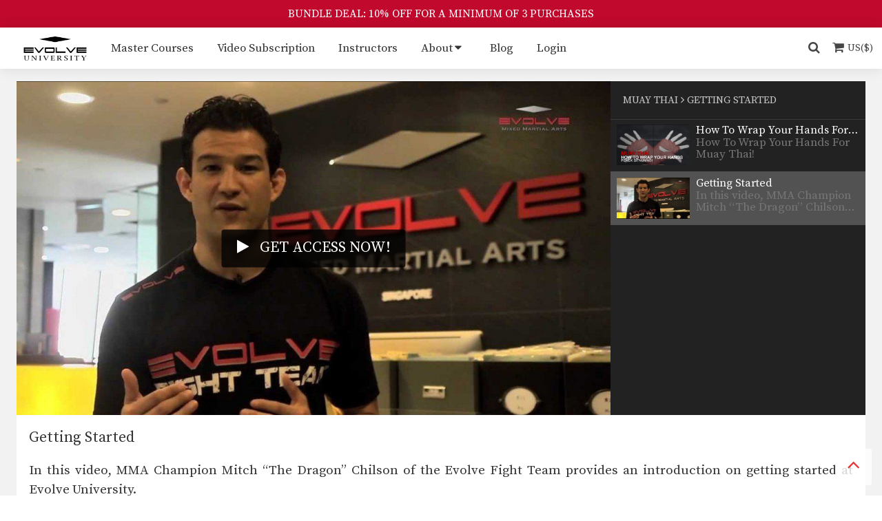

--- FILE ---
content_type: text/html; charset=UTF-8
request_url: https://evolve-university.com/library/muay-thai/getting-started/video-getting-started/
body_size: 45959
content:
<!DOCTYPE html>
<html lang="en" itemscope itemtype="http://schema.org/WebPage" prefix="og: http://ogp.me/ns#">
<head>
    <meta charset="UTF-8">
    <meta name="viewport" content="width=device-width, initial-scale=1.0, maximum-scale=1.0, user-scalable=no" />
    <meta name="facebook-domain-verification" content="j87m242vbkmry3dk132d0254ww0188" />
    <title>Getting Started &#x2d; Evolve University</title>
    
<!-- The SEO Framework by Sybre Waaijer -->
<meta name="robots" content="max-snippet:-1,max-image-preview:large,max-video-preview:-1" />
<link rel="canonical" href="https://evolve-university.com/library/boxing/getting-started/video-getting-started/" />
<meta name="description" content="In this video, MMA Champion Mitch &ldquo;The Dragon&rdquo; Chilson of the Evolve Fight Team provides an introduction on getting started at Evolve University." />
<meta property="og:type" content="article" />
<meta property="og:locale" content="en_US" />
<meta property="og:site_name" content="Evolve University" />
<meta property="og:title" content="Getting Started" />
<meta property="og:description" content="In this video, MMA Champion Mitch &ldquo;The Dragon&rdquo; Chilson of the Evolve Fight Team provides an introduction on getting started at Evolve University." />
<meta property="og:url" content="https://evolve-university.com/library/boxing/getting-started/video-getting-started/" />
<meta property="og:image" content="https://cdn.evolve-university.com/wp-content/uploads/2015/09/getting-started-maxresdefault.jpg" />
<meta property="og:image:width" content="1280" />
<meta property="og:image:height" content="720" />
<meta property="article:published_time" content="2013-03-26T00:00:00+00:00" />
<meta property="article:modified_time" content="2016-03-18T11:41:21+00:00" />
<meta name="twitter:card" content="summary_large_image" />
<meta name="twitter:title" content="Getting Started" />
<meta name="twitter:description" content="In this video, MMA Champion Mitch &ldquo;The Dragon&rdquo; Chilson of the Evolve Fight Team provides an introduction on getting started at Evolve University." />
<meta name="twitter:image" content="https://cdn.evolve-university.com/wp-content/uploads/2015/09/getting-started-maxresdefault.jpg" />
<script type="application/ld+json">{"@context":"https://schema.org","@graph":[{"@type":"WebSite","@id":"https://evolve-university.com/#/schema/WebSite","url":"https://evolve-university.com/","name":"Evolve University","description":"The Largest World Championship Online University For Martial Arts","inLanguage":"en-US","potentialAction":{"@type":"SearchAction","target":{"@type":"EntryPoint","urlTemplate":"https://evolve-university.com/search/{search_term_string}/"},"query-input":"required name=search_term_string"},"publisher":{"@type":"Organization","@id":"https://evolve-university.com/#/schema/Organization","name":"Evolve University","url":"https://evolve-university.com/"}},{"@type":"WebPage","@id":"https://evolve-university.com/library/boxing/getting-started/video-getting-started/","url":"https://evolve-university.com/library/boxing/getting-started/video-getting-started/","name":"Getting Started &#x2d; Evolve University","description":"In this video, MMA Champion Mitch &ldquo;The Dragon&rdquo; Chilson of the Evolve Fight Team provides an introduction on getting started at Evolve University.","inLanguage":"en-US","isPartOf":{"@id":"https://evolve-university.com/#/schema/WebSite"},"breadcrumb":{"@type":"BreadcrumbList","@id":"https://evolve-university.com/#/schema/BreadcrumbList","itemListElement":[{"@type":"ListItem","position":1,"item":"https://evolve-university.com/","name":"Evolve University"},{"@type":"ListItem","position":2,"item":"https://evolve-university.com/library/","name":"Archives: Videos"},{"@type":"ListItem","position":3,"item":"https://evolve-university.com/library/mma/","name":"Video Program: Mixed Martial Arts"},{"@type":"ListItem","position":4,"name":"Getting Started"}]},"potentialAction":{"@type":"ReadAction","target":"https://evolve-university.com/library/boxing/getting-started/video-getting-started/"},"datePublished":"2013-03-26T00:00:00+00:00","dateModified":"2016-03-18T11:41:21+00:00"}]}</script>
<!-- / The SEO Framework by Sybre Waaijer | 36.67ms meta | 14.59ms boot -->

<link rel='dns-prefetch' href='//cdn.jwplayer.com' />
<link rel='dns-prefetch' href='//unpkg.com' />
<link rel='dns-prefetch' href='//fonts.googleapis.com' />
<link rel='dns-prefetch' href='//cdnjs.cloudflare.com' />
<style id='wp-img-auto-sizes-contain-inline-css' type='text/css'>
img:is([sizes=auto i],[sizes^="auto," i]){contain-intrinsic-size:3000px 1500px}
/*# sourceURL=wp-img-auto-sizes-contain-inline-css */
</style>
<link rel='stylesheet' id='evolvemma-state-css' href='https://cdn.evolve-university.com/wp-content/themes/evolve-university/css/state.css?ver=6.9' type='text/css' media='all' />
<link rel='stylesheet' id='evolvemma-base-css' href='https://cdn.evolve-university.com/wp-content/themes/evolve-university/css/base.css?ver=6.9' type='text/css' media='all' />
<link rel='stylesheet' id='evolvemma-layout-css' href='https://cdn.evolve-university.com/wp-content/themes/evolve-university/css/layout.css?ver=6.9' type='text/css' media='all' />
<link rel='stylesheet' id='evolvemma-modules-css' href='https://cdn.evolve-university.com/wp-content/themes/evolve-university/css/modules.css?ver=6.9' type='text/css' media='all' />
<link rel='stylesheet' id='evolvemma-media-480-css' href='https://cdn.evolve-university.com/wp-content/themes/evolve-university/css/media/480.css?ver=6.9' type='text/css' media='all' />
<link rel='stylesheet' id='evolvemma-media-600-css' href='https://cdn.evolve-university.com/wp-content/themes/evolve-university/css/media/600.css?ver=6.9' type='text/css' media='all' />
<link rel='stylesheet' id='evolvemma-media-768-css' href='https://cdn.evolve-university.com/wp-content/themes/evolve-university/css/media/768.css?ver=6.9' type='text/css' media='all' />
<link rel='stylesheet' id='evolvemma-media-870-css' href='https://cdn.evolve-university.com/wp-content/themes/evolve-university/css/media/870.css?ver=6.9' type='text/css' media='all' />
<link rel='stylesheet' id='evolvemma-media-992-css' href='https://cdn.evolve-university.com/wp-content/themes/evolve-university/css/media/992.css?ver=6.9' type='text/css' media='all' />
<link rel='stylesheet' id='evolvemma-media-1200-css' href='https://cdn.evolve-university.com/wp-content/themes/evolve-university/css/media/1200.css?ver=6.9' type='text/css' media='all' />
<link rel='stylesheet' id='evolvemma-animate-css' href='https://cdn.evolve-university.com/wp-content/themes/evolve-university/css/animate.css?ver=6.9' type='text/css' media='all' />
<link rel='stylesheet' id='external-evolvemma-font-source-serif-pro-css' href='https://fonts.googleapis.com/css2?family=Source+Serif+Pro%3Awght%40400%3B600%3B700&#038;display=swap&#038;ver=6.9' type='text/css' media='all' />
<link rel='stylesheet' id='external-evolvemma-font-awesome-css' href='https://cdnjs.cloudflare.com/ajax/libs/font-awesome/4.7.0/css/font-awesome.min.css?ver=6.9' type='text/css' media='all' />
<style id='global-styles-inline-css' type='text/css'>
:root{--wp--preset--aspect-ratio--square: 1;--wp--preset--aspect-ratio--4-3: 4/3;--wp--preset--aspect-ratio--3-4: 3/4;--wp--preset--aspect-ratio--3-2: 3/2;--wp--preset--aspect-ratio--2-3: 2/3;--wp--preset--aspect-ratio--16-9: 16/9;--wp--preset--aspect-ratio--9-16: 9/16;--wp--preset--color--black: #000000;--wp--preset--color--cyan-bluish-gray: #abb8c3;--wp--preset--color--white: #ffffff;--wp--preset--color--pale-pink: #f78da7;--wp--preset--color--vivid-red: #cf2e2e;--wp--preset--color--luminous-vivid-orange: #ff6900;--wp--preset--color--luminous-vivid-amber: #fcb900;--wp--preset--color--light-green-cyan: #7bdcb5;--wp--preset--color--vivid-green-cyan: #00d084;--wp--preset--color--pale-cyan-blue: #8ed1fc;--wp--preset--color--vivid-cyan-blue: #0693e3;--wp--preset--color--vivid-purple: #9b51e0;--wp--preset--gradient--vivid-cyan-blue-to-vivid-purple: linear-gradient(135deg,rgb(6,147,227) 0%,rgb(155,81,224) 100%);--wp--preset--gradient--light-green-cyan-to-vivid-green-cyan: linear-gradient(135deg,rgb(122,220,180) 0%,rgb(0,208,130) 100%);--wp--preset--gradient--luminous-vivid-amber-to-luminous-vivid-orange: linear-gradient(135deg,rgb(252,185,0) 0%,rgb(255,105,0) 100%);--wp--preset--gradient--luminous-vivid-orange-to-vivid-red: linear-gradient(135deg,rgb(255,105,0) 0%,rgb(207,46,46) 100%);--wp--preset--gradient--very-light-gray-to-cyan-bluish-gray: linear-gradient(135deg,rgb(238,238,238) 0%,rgb(169,184,195) 100%);--wp--preset--gradient--cool-to-warm-spectrum: linear-gradient(135deg,rgb(74,234,220) 0%,rgb(151,120,209) 20%,rgb(207,42,186) 40%,rgb(238,44,130) 60%,rgb(251,105,98) 80%,rgb(254,248,76) 100%);--wp--preset--gradient--blush-light-purple: linear-gradient(135deg,rgb(255,206,236) 0%,rgb(152,150,240) 100%);--wp--preset--gradient--blush-bordeaux: linear-gradient(135deg,rgb(254,205,165) 0%,rgb(254,45,45) 50%,rgb(107,0,62) 100%);--wp--preset--gradient--luminous-dusk: linear-gradient(135deg,rgb(255,203,112) 0%,rgb(199,81,192) 50%,rgb(65,88,208) 100%);--wp--preset--gradient--pale-ocean: linear-gradient(135deg,rgb(255,245,203) 0%,rgb(182,227,212) 50%,rgb(51,167,181) 100%);--wp--preset--gradient--electric-grass: linear-gradient(135deg,rgb(202,248,128) 0%,rgb(113,206,126) 100%);--wp--preset--gradient--midnight: linear-gradient(135deg,rgb(2,3,129) 0%,rgb(40,116,252) 100%);--wp--preset--font-size--small: 13px;--wp--preset--font-size--medium: 20px;--wp--preset--font-size--large: 36px;--wp--preset--font-size--x-large: 42px;--wp--preset--spacing--20: 0.44rem;--wp--preset--spacing--30: 0.67rem;--wp--preset--spacing--40: 1rem;--wp--preset--spacing--50: 1.5rem;--wp--preset--spacing--60: 2.25rem;--wp--preset--spacing--70: 3.38rem;--wp--preset--spacing--80: 5.06rem;--wp--preset--shadow--natural: 6px 6px 9px rgba(0, 0, 0, 0.2);--wp--preset--shadow--deep: 12px 12px 50px rgba(0, 0, 0, 0.4);--wp--preset--shadow--sharp: 6px 6px 0px rgba(0, 0, 0, 0.2);--wp--preset--shadow--outlined: 6px 6px 0px -3px rgb(255, 255, 255), 6px 6px rgb(0, 0, 0);--wp--preset--shadow--crisp: 6px 6px 0px rgb(0, 0, 0);}:where(.is-layout-flex){gap: 0.5em;}:where(.is-layout-grid){gap: 0.5em;}body .is-layout-flex{display: flex;}.is-layout-flex{flex-wrap: wrap;align-items: center;}.is-layout-flex > :is(*, div){margin: 0;}body .is-layout-grid{display: grid;}.is-layout-grid > :is(*, div){margin: 0;}:where(.wp-block-columns.is-layout-flex){gap: 2em;}:where(.wp-block-columns.is-layout-grid){gap: 2em;}:where(.wp-block-post-template.is-layout-flex){gap: 1.25em;}:where(.wp-block-post-template.is-layout-grid){gap: 1.25em;}.has-black-color{color: var(--wp--preset--color--black) !important;}.has-cyan-bluish-gray-color{color: var(--wp--preset--color--cyan-bluish-gray) !important;}.has-white-color{color: var(--wp--preset--color--white) !important;}.has-pale-pink-color{color: var(--wp--preset--color--pale-pink) !important;}.has-vivid-red-color{color: var(--wp--preset--color--vivid-red) !important;}.has-luminous-vivid-orange-color{color: var(--wp--preset--color--luminous-vivid-orange) !important;}.has-luminous-vivid-amber-color{color: var(--wp--preset--color--luminous-vivid-amber) !important;}.has-light-green-cyan-color{color: var(--wp--preset--color--light-green-cyan) !important;}.has-vivid-green-cyan-color{color: var(--wp--preset--color--vivid-green-cyan) !important;}.has-pale-cyan-blue-color{color: var(--wp--preset--color--pale-cyan-blue) !important;}.has-vivid-cyan-blue-color{color: var(--wp--preset--color--vivid-cyan-blue) !important;}.has-vivid-purple-color{color: var(--wp--preset--color--vivid-purple) !important;}.has-black-background-color{background-color: var(--wp--preset--color--black) !important;}.has-cyan-bluish-gray-background-color{background-color: var(--wp--preset--color--cyan-bluish-gray) !important;}.has-white-background-color{background-color: var(--wp--preset--color--white) !important;}.has-pale-pink-background-color{background-color: var(--wp--preset--color--pale-pink) !important;}.has-vivid-red-background-color{background-color: var(--wp--preset--color--vivid-red) !important;}.has-luminous-vivid-orange-background-color{background-color: var(--wp--preset--color--luminous-vivid-orange) !important;}.has-luminous-vivid-amber-background-color{background-color: var(--wp--preset--color--luminous-vivid-amber) !important;}.has-light-green-cyan-background-color{background-color: var(--wp--preset--color--light-green-cyan) !important;}.has-vivid-green-cyan-background-color{background-color: var(--wp--preset--color--vivid-green-cyan) !important;}.has-pale-cyan-blue-background-color{background-color: var(--wp--preset--color--pale-cyan-blue) !important;}.has-vivid-cyan-blue-background-color{background-color: var(--wp--preset--color--vivid-cyan-blue) !important;}.has-vivid-purple-background-color{background-color: var(--wp--preset--color--vivid-purple) !important;}.has-black-border-color{border-color: var(--wp--preset--color--black) !important;}.has-cyan-bluish-gray-border-color{border-color: var(--wp--preset--color--cyan-bluish-gray) !important;}.has-white-border-color{border-color: var(--wp--preset--color--white) !important;}.has-pale-pink-border-color{border-color: var(--wp--preset--color--pale-pink) !important;}.has-vivid-red-border-color{border-color: var(--wp--preset--color--vivid-red) !important;}.has-luminous-vivid-orange-border-color{border-color: var(--wp--preset--color--luminous-vivid-orange) !important;}.has-luminous-vivid-amber-border-color{border-color: var(--wp--preset--color--luminous-vivid-amber) !important;}.has-light-green-cyan-border-color{border-color: var(--wp--preset--color--light-green-cyan) !important;}.has-vivid-green-cyan-border-color{border-color: var(--wp--preset--color--vivid-green-cyan) !important;}.has-pale-cyan-blue-border-color{border-color: var(--wp--preset--color--pale-cyan-blue) !important;}.has-vivid-cyan-blue-border-color{border-color: var(--wp--preset--color--vivid-cyan-blue) !important;}.has-vivid-purple-border-color{border-color: var(--wp--preset--color--vivid-purple) !important;}.has-vivid-cyan-blue-to-vivid-purple-gradient-background{background: var(--wp--preset--gradient--vivid-cyan-blue-to-vivid-purple) !important;}.has-light-green-cyan-to-vivid-green-cyan-gradient-background{background: var(--wp--preset--gradient--light-green-cyan-to-vivid-green-cyan) !important;}.has-luminous-vivid-amber-to-luminous-vivid-orange-gradient-background{background: var(--wp--preset--gradient--luminous-vivid-amber-to-luminous-vivid-orange) !important;}.has-luminous-vivid-orange-to-vivid-red-gradient-background{background: var(--wp--preset--gradient--luminous-vivid-orange-to-vivid-red) !important;}.has-very-light-gray-to-cyan-bluish-gray-gradient-background{background: var(--wp--preset--gradient--very-light-gray-to-cyan-bluish-gray) !important;}.has-cool-to-warm-spectrum-gradient-background{background: var(--wp--preset--gradient--cool-to-warm-spectrum) !important;}.has-blush-light-purple-gradient-background{background: var(--wp--preset--gradient--blush-light-purple) !important;}.has-blush-bordeaux-gradient-background{background: var(--wp--preset--gradient--blush-bordeaux) !important;}.has-luminous-dusk-gradient-background{background: var(--wp--preset--gradient--luminous-dusk) !important;}.has-pale-ocean-gradient-background{background: var(--wp--preset--gradient--pale-ocean) !important;}.has-electric-grass-gradient-background{background: var(--wp--preset--gradient--electric-grass) !important;}.has-midnight-gradient-background{background: var(--wp--preset--gradient--midnight) !important;}.has-small-font-size{font-size: var(--wp--preset--font-size--small) !important;}.has-medium-font-size{font-size: var(--wp--preset--font-size--medium) !important;}.has-large-font-size{font-size: var(--wp--preset--font-size--large) !important;}.has-x-large-font-size{font-size: var(--wp--preset--font-size--x-large) !important;}
/*# sourceURL=global-styles-inline-css */
</style>
</head>

<body class="wp-singular video-template-default single single-video postid-1753 wp-theme-evolve-university">
    <header id="masthead" class="site-header" role="banner">
                        <div class="promo-bar" id="promo-bar">
            <a class="promo-bar-link" href="https://evolve-university.com/courses/">BUNDLE DEAL: 10% OFF FOR A MINIMUM OF 3 PURCHASES</a>
        </div>
                
        <script nonce="eu-inline-script" type="text/javascript">
            //<![CDATA[
            document.addEventListener('DOMContentLoaded', function() {
                const content = document.getElementById("content");
                const promo = document.getElementById("promo-bar");
                const menu = document.getElementById("primaryMenu");
                const isHome = document.body.classList.contains('home');

                if (promo && !isHome) {
                    content.style.paddingTop = (promo ? promo.offsetHeight : 0) + 60 + "px";
                }

                var fixPosition = function() {
                    const promoHeight = (promo ? promo.offsetHeight : 0);
                    const isFixed = content.getBoundingClientRect().top - promoHeight < 0;

                    if (promo) {
                        if (isFixed) {
                            menu.style.top = promoHeight + "px";
                        } else {
                            menu.style.top = "auto";
                        }
                    }

                    if (isFixed && !document.body.classList.contains("fixed")) {
                        document.body.classList.add("fixed");
                    } else if (!isFixed && document.body.classList.contains("fixed")) {
                        document.body.classList.remove("fixed");
                    }
                };

                window.addEventListener("scroll", fixPosition);

                fixPosition();

                Array.prototype.forEach.call(document.querySelectorAll(".js-scroll"), function(element) {
                    element.addEventListener("click", function(event) {
                        var anchor =null;
                        if(element.tagName.toLowerCase() === "a") {
                            event.preventDefault();
                            anchor = element.href.substring(element.href.indexOf('#'));
                        } else {
                            anchor = element.getAttribute("data-scrollTo");
                        }

                        smoothScroll.animateScroll(anchor, this,  { speed: 200, updateURL: false });

                    });
                });

            }, false);
            //]]>
        </script>



        <div class="shadow l-nav-primary" id="primaryMenu">
            <nav class="l-nav-primary__content">
                <a class="l-nav-primary__logo" href="https://evolve-university.com/" rel="home">
                    <img alt="Evolve University" src="https://cdn.evolve-university.com/wp-content/themes/evolve-university/images/eu-black-logo-2.png" />
                </a>

                <div class="l-nav-primary__menu l-expandable" id="flexMenu">

                    <input class="l-nav-primary__toggle l-expandable__toggle hidden" id="menuToggle" type="checkbox" autocomplete="off" />
                    <div class="l-nav-primary__overlay"></div>

                    <div class="l-nav-primary__expand l-nav-primary__expand--toggle">
                        <label for="menuToggle" class="menu-primary__link js-scroll" data-scrollTo="#primaryMenu"><i class="fa fa-bars"></i></label>
                    </div>

                    <div class="l-nav-primary__wrap l-expandable__wrap">

                        <span class="l-expandable__container l-nav-primary__container js-container">
                        <ul class='menu-primary menu-primary--public l-menu l-menu--public plain-list'><li class='menu-primary__item js-element l-expandable__item'><a class='menu-primary__link' href='https://evolve-university.com/courses/'>Master Courses</a></li><li class='menu-primary__item js-element l-expandable__item'><a class='menu-primary__link' href='https://evolve-university.com/video-subscription/'>Video Subscription</a></li><li class='menu-primary__item js-element l-expandable__item'><a class='menu-primary__link' href='https://evolve-university.com/instructors/'>Instructors</a></li><li class='has-children menu-primary__item js-element l-expandable__item'><input id='id-412' type='checkbox' autocomplete='off' class='hidden menu-primary__toggle l-menu__toggle l-menu--public__toggle' /><a class="menu-primary__link" href="https://evolve-university.com/about/">About</a><label for='id-412' class='menu-primary__trigger js-scroll' data-scrollTo='#primaryMenu'><span class='menu-primary__expand l-menu__expand l-menu--public__expand'><i class='fa fa-caret-down expand'></i><i class='fa fa-caret-up collapse'></i></span></label><ul class='menu-submenu l-submenu l-submenu--public'><li class="menu-submenu__item"><a class="menu-submenu__link" href="https://evolve-university.com/about/">Evolve University</a></li><li class="menu-submenu__item"><a class="menu-submenu__link" href="https://evolve-university.com/founder-message/">Founder Message</a></li><li class="menu-submenu__item"><a class="menu-submenu__link" href="https://evolve-university.com/testimonials/">Testimonials</a></li><li class="menu-submenu__item"><a class="menu-submenu__link" href="https://evolve-university.com/legal-disclaimer/">Legal Disclaimer</a></li><li class="menu-submenu__item"><a class="menu-submenu__link" href="https://evolve-university.com/faq/">FAQ</a></li></ul></li><li class='menu-primary__item js-element l-expandable__item'><a class='menu-primary__link' href='https://evolve-university.com/blog/'>Blog</a></li><li class='menu-primary__item js-element l-expandable__item'><a class='menu-primary__link' href='https://evolve-university.com/login/'>Login</a></li></ul>                        </span>
                        <div class="l-nav-primary__expand l-nav-primary__expand--ellipsis js-trigger l-expandable__trigger hidden">
                            <label for="menuToggle" class="menu-primary__link js-scroll" data-scrollTo="#primaryMenu">More...</label>
                        </div>

                                            </div>
                </div>

                                <form class="input-search input-search--slider l-nav-primary__search" method="get" role="search" autocomplete="off">
                    <label class="input-search__wrap js-scroll" data-scrollTo="#primaryMenu">
                                                <input required="" class="input-search__term input-search--slider__term l-nav-primary__term" name="s" value="" placeholder="Search …" />
                        <div class="input-search__button input-search__toggle"><i class="fa fa-search"></i></div>
                        <button type="reset" class="input-search__button input-search__action" title="Reset"><i class="fa fa-remove"></i></button>
                        <div class="input-search__overlay"></div>
                    </label>
                </form>
                
                <div class="eu-shopping-cart-badge" eu-shopping-cart-badge>
                    <i class="fa fa-shopping-cart"></i>
                    <i class="eu-shopping-cart-badge__full-icon fa fa-circle"></i>
                    <i class="eu-shopping-cart-badge__currency">US($)</i>
                </div>
            </nav>

            <script nonce="eu-inline-script" type="text/javascript">
                //<![CDATA[
                document.addEventListener('DOMContentLoaded', function() {
                    document.getElementById("flexMenu").expandable();
                }, false);
                //]]>
            </script>
        </div>


    </header>

    <main id="content">
        <div id="eu-shopping-cart"></div>


<section class="section section--bg l-video hentry">
    <div class="section__content l-video__content">

        <div class="l-aside l-aside--third group l-video__wrap">
            <div class="video-group video-group--main l-aside__main l-aside--third__main">
                                                <a class="video-group__wrap" subscribe-now="true" href="https://evolve-university.com/registration/">
                    <div class="video-group__cover">
                        <span class="video-group__icon video-group__icon--text">
                            <span class="video-group__icon--text__icon"><i class="fa fa-play"></i></span>
                            <span class="video-group__icon--text__message">
                                Get access now!                            </span>
                        </span>
                        <img class="video-group__thumb" src="https://cdn.evolve-university.com/wp-content/uploads/2015/09/getting-started-maxresdefault-1024x576.jpg" alt="Getting Started" />
                    </div>
                </a>
                            </div>

                            <div class="video-group__name video-group--main__name l-aside__aside l-aside--third__aside l-playlist">
                    <div class="l-playlist__head">
                        <span class="l-playlist__title">
                            Muay Thai                            <i class="fa fa-angle-right"></i>
                            Getting Started                        </span>
                    </div>
                    <div class="l-playlist__wrap l-aside--overflow js-playlist">
                        
                        <a href="https://evolve-university.com/library/muay-thai/getting-started/video-how-to-wrap-your-hands-for-muay-thai/" class="l-playlist__item l-aside l-aside--two-thirds group ">
                            <div class="video-group video-group--playlist l-playlist__video l-aside__main l-aside--two-thirds__main ">
                                <div class="video-group__wrap">
                                    <div class="video-group__cover">
                                        <span class="video-group__state hide watched-show">Watched</span>
                                        <img class="video-group__thumb" src="https://cdn.evolve-university.com/wp-content/uploads/2020/03/EU-BASIC-HAND-WRAPS-AKE-YT-300x169.jpg" alt="How To Wrap Your Hands For Muay Thai" />
                                    </div>
                                </div>
                            </div>
                            <div class="l-aside__aside l-aside--two-thirds__aside video-group__name video-group--playlist__name l-playlist__name">
                                <div class="video-group__title video-group--playlist__title">How To Wrap Your Hands For Muay Thai</div>
                                <div class="video-group__description video-group--playlist__description">
                                    <p>How To Wrap Your Hands For Muay Thai!</p>
                                </div>
                            </div>
                        </a>

                        
                        <a href="https://evolve-university.com/library/boxing/getting-started/video-getting-started/" class="l-playlist__item l-aside l-aside--two-thirds group current">
                            <div class="video-group video-group--playlist l-playlist__video l-aside__main l-aside--two-thirds__main ">
                                <div class="video-group__wrap">
                                    <div class="video-group__cover">
                                        <span class="video-group__state hide watched-show">Watched</span>
                                        <img class="video-group__thumb" src="https://cdn.evolve-university.com/wp-content/uploads/2015/09/getting-started-maxresdefault-300x169.jpg" alt="Getting Started" />
                                    </div>
                                </div>
                            </div>
                            <div class="l-aside__aside l-aside--two-thirds__aside video-group__name video-group--playlist__name l-playlist__name">
                                <div class="video-group__title video-group--playlist__title">Getting Started</div>
                                <div class="video-group__description video-group--playlist__description">
                                    <p>In this video, MMA Champion Mitch &#8220;The Dragon&#8221; Chilson&hellip;</p>
                                </div>
                            </div>
                        </a>

                                            </div>
                    <script nonce="eu-inline-script" type="text/javascript">
                        //<![CDATA[
                        document.addEventListener('DOMContentLoaded', function() {
                            var playlist = document.querySelector(".js-playlist");
                            var current = playlist.querySelector(".current")
                            if( current !== null ) {
                                playlist.scrollTop = current.offsetTop;
                            }
                        }, false);
                        //]]>
                    </script>
                </div>
            
        </div>


                    <div class="video-group__name l-video__bottom-details group group--bg">
                <h1 class="video-group__title video-group--main__title entry-title">Getting Started</h1>
                <div class="video-group__description video-group--main__description entry-content"><p>In this video, MMA Champion Mitch &#8220;The Dragon&#8221; Chilson of the Evolve Fight Team provides an introduction on getting started at Evolve University.</p>
</div>
                <div class='video-group__meta video-group--main__meta'>
                    <div class="video-group__meta-item">
                                        </div>
                    <div class="hidden">
                        <address class="author vcard">By <a class="url fn org" rel="author" href="//evolve-university.com" target="_blank">Evolve University</a></address>
                        <time class="updated" pubdate="2013-03-26" datetime="2013-03-26" title="Tuesday, March 26, 2013">Tuesday, March 26, 2013</time>
                    </div>
                </div>
            </div>
            </div>
</section>


<section class="section">
    <div class="section__content l-group">
        <div class="group">
            <h2 class="group__title">Related Video</h2>
            <div class="l-videoset l-videoset--four">
                            </div>
        </div>
    </div>
</section>

<script nonce="eu-inline-script" type="application/ld+json">
{
  "@context": "http://schema.org",
  "@type": "VideoObject",
  "name": "Getting Started",
  "description": "&lt;p&gt;In this video, MMA Champion Mitch &#8220;The Dragon&#8221; Chilson of the Evolve Fight Team provides an introduction on getting started at Evolve University.&lt;/p&gt;
",
  "thumbnailUrl": "https://cdn.evolve-university.com/wp-content/uploads/2015/09/getting-started-maxresdefault-1024x576.jpg",
  "image": {
    "@type": "ImageObject",
    "url": "https://cdn.evolve-university.com/wp-content/uploads/2015/09/getting-started-maxresdefault-1024x576.jpg",
    "height": 576,
    "width": 1024
  },
  "contentUrl" : "https://www.youtube.com/watch?v=6CRQEE8Hlo0",
  "embedUrl" : "https://www.youtube.com/embed/6CRQEE8Hlo0?rel=0",
  "duration" : "PT1M45S",
  "interactionCount" : "144623",
  "uploadDate": "2013-03-26T12:56:59Z",
  "keywords": "introduction,mitch chilson,safety"
}
</script>




</main>

<a class="button-nav l-scroll-top js-scroll" href="#masthead"><i class="fa fa-angle-up"></i></a>
<footer class="l-site-footer">
    <ul class="l-site-info plain-list">
        <li class="l-site-info__item">
            <div class="l-site-info__title">Evolve University</div>
            <ul class='menu-footer menu-footer--footer-col1 l-menu-footer l-menu-footer--footer-col1 plain-list'><li class='menu-footer__item js-element l-expandable__item'><a class='menu-footer__link' href='https://evolve-university.com/about/'>About Us</a></li><li class='menu-footer__item js-element l-expandable__item'><a class='menu-footer__link' href='https://evolve-university.com/founder-message/'>Founder Message</a></li><li class='menu-footer__item js-element l-expandable__item'><a class='menu-footer__link' href='https://evolve-university.com/testimonials/'>Testimonials</a></li></ul>        </li>
        <li class="l-site-info__item">
            <div class="l-site-info__title">Learning</div>
            <ul class='menu-footer menu-footer--footer-col2 l-menu-footer l-menu-footer--footer-col2 plain-list'><li class='menu-footer__item js-element l-expandable__item'><a class='menu-footer__link' href='https://evolve-university.com/courses/'>Master Courses</a></li><li class='menu-footer__item js-element l-expandable__item'><a class='menu-footer__link' href='https://evolve-university.com/video-subscription/'>Video Subscription</a></li><li class='menu-footer__item js-element l-expandable__item'><a class='menu-footer__link' href='https://evolve-university.com/instructors/'>Instructors</a></li></ul>        </li>
        <li class="l-site-info__item">
            <div class="l-site-info__title">Support</div>
            <ul class='menu-footer menu-footer--footer-col3 l-menu-footer l-menu-footer--footer-col3 plain-list'><li class='menu-footer__item js-element l-expandable__item'><a class='menu-footer__link' href='https://evolve-university.com/contact/'>Contact Us</a></li><li class='menu-footer__item js-element l-expandable__item'><a class='menu-footer__link' href='https://evolve-university.com/privacy-policy/'>Privacy Policy</a></li><li class='menu-footer__item js-element l-expandable__item'><a class='menu-footer__link' href='https://evolve-university.com/terms-of-service/'>Terms of Service</a></li></ul>        </li>
        <li class="l-site-info__item">
            <div class="l-site-info__title">Stay Connected</div>
            <ul class='menu-footer menu-footer--footer-col4 l-menu-footer l-menu-footer--footer-col4 plain-list'><li class='menu-footer__item js-element l-expandable__item'><a class='menu-footer__link' href='//www.facebook.com/EvolveUniversity'>Facebook</a></li><li class='menu-footer__item js-element l-expandable__item'><a class='menu-footer__link' href='//twitter.com/evolvemma'>Twitter</a></li><li class='menu-footer__item js-element l-expandable__item'><a class='menu-footer__link' href='//www.youtube.com/playlist?list=PLpKKrSutar4wsX0WDr_rhT4ngJFCi7hFK'>Youtube</a></li><li class='menu-footer__item js-element l-expandable__item'><a class='menu-footer__link' href='//instagram.com/evolvemma'>Instagram</a></li></ul>        </li>
        <li class="l-site-info__item">
            <div class="l-site-info__title">Subscribe to our mailing list?</div>
            <form id="footerSubscribe" action="https://evolve-university.com/wp-admin/admin-ajax.php" method="post" class="l-subscribe-footer">
                 <input class="l-subscribe-footer__email" required="required" placeholder="Type your email address" name="email">
                 <input type="hidden" name="action" value="submit_subscribe_newsletter_form" />
                 <input type="hidden" name="nonce" value="f0dbc948cd" />
                 <span class="l-subscribe-footer__spin spin"><i class="fa fa-spinner fa-spin"></i></span>
                 <button class="button-group button-group--action button-group--small l-subscribe-footer__action" type="submit">Subscribe</button>
            </form>
            <script nonce="eu-inline-script" type="text/javascript">
            //<![CDATA[
            document.addEventListener('DOMContentLoaded', function() { 
                var form = document.getElementById("footerSubscribe");
                form.addEventListener("submit", function(event) {
                    event.preventDefault();
                    form.classList.add("loading");
                    
                    var request = new XMLHttpRequest();
                    request.open(form.getAttribute("method"), form.getAttribute("action"), true);
                    request.onload = function() {
                        form.classList.remove("loading");
                        var response = JSON.parse(this.responseText);
                        form.innerHTML = response.data.message;
                    };
                    request.send( new FormData(form) );
                });
                
            }, false);
            //]]>
        </script> 
        </li>
    </ul>
    <div class="l-site-footer__copy">Copyright © 2026 Evolve University. All Rights Reserved.</div>
</footer>


<script nonce="eu-inline-script" type="text/javascript">
    var config = { 
        path: "https://evolve-university.com",
        host: "evolve-university.com"
    };
</script>

<script type="speculationrules">
{"prefetch":[{"source":"document","where":{"and":[{"href_matches":"/*"},{"not":{"href_matches":["/wp-*.php","/wp-admin/*","/wp-content/uploads/*","/wp-content/*","/wp-content/plugins/*","/wp-content/themes/evolve-university/*","/*\\?(.+)"]}},{"not":{"selector_matches":"a[rel~=\"nofollow\"]"}},{"not":{"selector_matches":".no-prefetch, .no-prefetch a"}}]},"eagerness":"conservative"}]}
</script>
<script nonce='eu-inline-script' type='text/javascript' id='evolvemma-script-js-extra'>var euscriptvar = {"ajax_url":"https:\/\/evolve-university.com\/wp-admin\/admin-ajax.php","general_ajax_nonce":"73979c3349","two_albums_discount":"10%","albums_count_for_discount":"3","is_logged_in":false,"shopping_cart":""};</script><script nonce="eu-inline-script" type="text/javascript" src="https://cdn.evolve-university.com/wp-content/themes/evolve-university/js/functions.js?ver=1.0.0" id="evolvemma-script-js"></script>
<script type="text/javascript" src="https://cdn.evolve-university.com/wp-content/themes/evolve-university/js/URI.min.js?ver=1.16.1" id="evolvemma-uri-js"></script>
<script type="text/javascript" src="https://cdn.jwplayer.com/libraries/IthZx2GI.js" id="external-evolvemma-jwplayer-js"></script>
<script type="text/javascript" src="https://cdn.evolve-university.com/wp-content/themes/evolve-university/js/widgets/smooth-scroll.js?ver=9.1.2" id="evolvemma-smoothscroll-js"></script>
<script type="text/javascript" src="https://cdn.evolve-university.com/wp-content/themes/evolve-university/js/widgets/animate.js?ver=1.0.0" id="evolvemma-animate-js"></script>
<script type="text/javascript" src="https://cdn.evolve-university.com/wp-content/themes/evolve-university/js/widgets/slider.js?ver=1.0.0" id="evolvemma-slider-js"></script>
<script type="text/javascript" src="https://cdn.evolve-university.com/wp-content/themes/evolve-university/js/widgets/expandable.js?ver=1.0.0" id="evolvemma-expandable-js"></script>
<script type="text/javascript" src="https://cdn.evolve-university.com/wp-content/themes/evolve-university/js/widgets/modal.js?ver=1.0.0" id="evolvemma-modal-js"></script>
<script type="text/javascript" src="https://unpkg.com/react@17.0.1/umd/react.production.min.js" crossorigin></script>
<script type="text/javascript" src="https://unpkg.com/react-dom@17.0.1/umd/react-dom.production.min.js" crossorigin></script>
<script type="text/javascript" src="https://cdn.evolve-university.com/wp-content/themes/evolve-university/js/shopping-cart.js" id="evolvemma-shopping-cart-js"></script>
    
<script nonce="eu-inline-script" type="text/javascript">
    //<![CDATA[
    document.addEventListener('DOMContentLoaded', function() {
        if(!isMobile()) {
            document.getElementsByClassName("animate").animate();
        }
    }, false);
    //]]>
</script>

<script nonce="eu-inline-script" type="text/javascript">
    //<![CDATA[
    document.addEventListener('DOMContentLoaded', function() {
        var required = document.querySelectorAll('input:required');
        
        Array.prototype.forEach.call(required, function(elem) {
            
            elem.addEventListener('blur', function() {
                elem.classList.add('validate');
            });

            if (elem.form) {
                elem.form.addEventListener('submit', function() {
                    elem.classList.add('validate');
                });
                elem.form.addEventListener('reset', function() {
                    // TODO: Reset doesn't trigger if element was empty.
                    elem.classList.remove('validate');
                });
            };
        });
    }, false);
    //]]>
</script>

<script nonce="eu-inline-script" type="text/javascript">
  window.fbAsyncInit = function() {
    FB.init({
      appId      : '1627410000919721',
      xfbml      : true,
      version    : 'v2.6'
    });
  };
  (function(d, s, id){
     var js, fjs = d.getElementsByTagName(s)[0];
     if (d.getElementById(id)) {return;}
     js = d.createElement(s); js.id = id;
     js.src = "//connect.facebook.net/en_US/sdk.js";
     fjs.parentNode.insertBefore(js, fjs);
   }(document, 'script', 'facebook-jssdk'));
</script>

<script nonce="eu-inline-script" type="text/javascript">
    (function () {
        var po = document.createElement( 'script' );
        po.type = 'text/javascript';
        po.async = true;
        po.src = 'https://apis.google.com/js/platform.js';
        var s = document.getElementsByTagName( 'script' )[0];
        s.parentNode.insertBefore( po, s );
    })();
</script>

<script nonce="eu-inline-script" type="text/javascript">
    window.twttr = (function(d, s, id) {
        var js, fjs = d.getElementsByTagName(s)[0], t = window.twttr || {};
        if (d.getElementById(id)) return t;
        js = d.createElement(s);
        js.id = id;
        js.src = "https://platform.twitter.com/widgets.js";
        fjs.parentNode.insertBefore(js, fjs);
        t._e = [];
        t.ready = function(f) {
          t._e.push(f);
        };
        return t;
    }(document, "script", "twitter-wjs"));
</script>

<script nonce="eu-inline-script" type="text/javascript">
    (function(i,s,o,g,r,a,m){i['GoogleAnalyticsObject']=r;i[r]=i[r]||function(){
    (i[r].q=i[r].q||[]).push(arguments)},i[r].l=1*new Date();a=s.createElement(o),
    m=s.getElementsByTagName(o)[0];a.async=1;a.src=g;m.parentNode.insertBefore(a,m)
    })(window,document,'script','//www.google-analytics.com/analytics.js','ga');
    ga('create', 'UA-39361483-1', 'auto');
    ga('send', 'pageview');
</script>
<script async src="https://www.googletagmanager.com/gtag/js?id=G-ELWB44MWT7"></script> <script nonce="eu-inline-script"> window.dataLayer = window.dataLayer || []; function gtag(){dataLayer.push(arguments);} gtag('js', new Date()); gtag('config', 'G-ELWB44MWT7', {'allow_enhanced_conversions':true}); gtag('config', 'AW-1059123734'); gtag('event', 'conversion', {'send_to': 'AW-1059123734/D2kSCJj6yf4BEJbkg_kD'}); </script>

<!-- Facebook Pixel Code -->
<script nonce="eu-inline-script">
!function(f,b,e,v,n,t,s)
{if(f.fbq)return;n=f.fbq=function(){n.callMethod?
n.callMethod.apply(n,arguments):n.queue.push(arguments)};
if(!f._fbq)f._fbq=n;n.push=n;n.loaded=!0;n.version='2.0';
n.queue=[];t=b.createElement(e);t.async=!0;
t.src=v;s=b.getElementsByTagName(e)[0];
s.parentNode.insertBefore(t,s)}(window, document,'script',
'https://connect.facebook.net/en_US/fbevents.js');
fbq('init', '785593498733357');
fbq('track', 'PageView');
</script>
<noscript><img height="1" width="1" style="display:none"
src="https://www.facebook.com/tr?id=785593498733357&ev=PageView&noscript=1"
/></noscript>
<!-- End Facebook Pixel Code -->

<script nonce="eu-inline-script" type="text/javascript">
    function trackGTagEvent(ref) {
        setTimeout(() => {
            if (typeof gtag === 'function') {
                gtag('event', 'conversion', { 'send_to': 'AW-1059123734/NFd6CPj_jv0BEJbkg_kD', 'transaction_id': ref });
            }
        }, 0);
    }

    function trackFBEvent(eventName, data, isCustom, resetQueryParams) {
        setTimeout(() => {
            if (typeof fbq === 'function') {
                fbq(!isCustom ? 'track' : 'trackCustom', eventName, data);
            }
        }, 0);
        
        if (resetQueryParams) {
            window.history.replaceState({}, document.title, window.location.href.split('?')[0]);
        }
    }

    function trackGAAffiliateEvent(id, action) {
        setTimeout(() => {
            if (typeof ga === 'function') {
                ga('send', 'event', {
                    eventCategory: 'Affiliate',
                    eventAction: action,
                    eventLabel: id
                });
                gtag('event', 'affiliate_' + action, {
                    'event_category': 'Affiliate',
                    'event_label': id,
                    'send_to': 'G-ELWB44MWT7'
                });
            }
        }, 0);
    }

    function trackAffiliateLanding(aid) {
        localStorage.setItem('affiliateid', aid);
        localStorage.setItem('affiliateexp', Date.now() + 604800000); // 7d
        trackGAAffiliateEvent(aid, 'landing');
    }

    function trackAffiliatePurchase() {
        const affiliateid = localStorage.getItem('affiliateid');
        if (affiliateid) {
            const affiliateexp = localStorage.getItem('affiliateexp');
            if (!affiliateexp || affiliateexp > Date.now()) {
                trackGAAffiliateEvent(affiliateid, 'purchase');
                localStorage.removeItem('affiliateid');
                localStorage.removeItem('affiliateexp');
            }
        }
    }
</script>

<script nonce="eu-inline-script" type="text/javascript">
    //<![CDATA[
    document.addEventListener('DOMContentLoaded', function() {
        
        
        
            }, false);
    //]]>
</script>

</body>
</html>


--- FILE ---
content_type: text/css
request_url: https://cdn.evolve-university.com/wp-content/themes/evolve-university/css/layout.css?ver=6.9
body_size: 8514
content:
/*
    Layout is for positioning of site-wide elements as well as generic layout helpers like grid systems.
*/

.l-head-video {
    overflow: hidden;
    position: relative;
    background-color: #000000;
}

.l-head-video--image {
    height: calc(100vh - 60px);
}

.l-head-video--image.l-head-video--album {
    height: calc(100vh - 150px);
}

.l-head-video--image.l-head-video--album.section__album--has-access {
    height: calc(100vh - 60px);
}

.l-head-video__title {
    padding: 1em;
    text-transform: uppercase;
    color: #ffffff;
    top: 50%;
    margin-top: -15px;
    transform: translateY(-50%);
    position: relative;
    text-align: center;
    z-index: 3;
}

.l-head-video__name {
    font: normal 12rem/1.5 'Source Serif Pro', serif;
}

.l-head-video__slogan {
    margin-top: 1em;
    font: 300 3.9rem/1.5 'Source Serif Pro', serif;
}

.play .l-head-video__cover {
    opacity: 0.5;
}

.play .l-head-video__thumb {
    opacity: 0;
}

.l-head-video__cover,
.l-head-video__thumb {
    top: 0;
    left: 0;
    bottom: 0;
    right: 0;
    opacity: 0.7;
    position: absolute;
}

.l-head-video__cover {
    z-index: 2;
    background-color: black;
}

.l-head-video__thumb {
    z-index: 3;
    background-size: cover;
    background-position: 0%;
    background-color: #000;
    background-repeat: no-repeat;
    transition: all 1s ease 1s;
    opacity: 0.5;
}

.l-head-video--mobile .l-head-video__thumb {
    transition: all 1s ease .2s;
    opacity: 1;
}

.section__album-banner .l-head-video__thumb {
    background-position: center;
}

@media only screen and (max-width: 1440px) {
    .l-head-video__thumb {
        background-position: 25%;
    }
}

.l-head-video--image .l-head-video__thumb {
    opacity: 1;
    transition: none;
    background-size: cover;
    background-repeat: no-repeat;
}

.l-head-video__wrap {
    top: 50%;
    left: 50%;
    width: 100%;
    height: auto;
    position: absolute;
    transform: translate(-50%, -50%);
}

@media screen and (max-width: 1024px) and (orientation: portrait) {
    .l-head-video--image.wide-image .l-head-video__thumb {
        background-size: contain;
        background-position: top;
    }
    .l-head-video--image.wide-image {
        height: auto;
        padding-top: 90%;
    }
}

@media screen and (max-width: 600px) and (orientation: portrait) {
    .l-head-video--image.wide-image {
        padding-top: 115%;
    }
}

@media screen and (max-width: 400px) and (orientation: portrait) {
    .l-head-video--image.wide-image {
        padding-top: 140%;
    }
}

.l-section__pager {
    position: relative;
    left: 50%;
    transform: translateX(-50%);
    display: inline-block;
    margin-top: 2em;
}

.l-search__form {
    margin: 2em 0;
}

.l-nav-primary {
    top: 0;
    height: 60px;
    width: 100%;
    z-index: 9999;
    position: absolute;
    background-color: #ffffff;
}

.l-head-video ~ .l-nav-primary {
    top: auto;
}

.fixed .l-nav-primary {
    top: 0;
    position: fixed;
}

.l-nav-primary__content {
    max-width: 1262px;
    margin: 0 auto;
    padding-left: 135px;
    height: 60px;
    position: relative;
    box-sizing: border-box;
}

.l-nav-primary__overlay {
    display: none;
}

.l-nav-primary__logo  {
    width: auto;
    height: 40px;
    padding: 10px 0;
    left: 15px;
    position: absolute;
    z-index: 2;
}

.l-nav-primary__logo img {
    max-height: 100%;
    padding: 0 1rem;
}

.l-nav-primary__search.input-search {
    position: absolute;
    right: 0;
    margin: 0;
    z-index: 999;
}

.l-nav-primary__expand {
    line-height: 60px;
    font-size: 1.7rem;
}

.l-menu--student {
    float: left;
}

.l-menu--subscriber {
    float: left;
}


.l-menu--member {
    float: right;
    margin-right: 6.5rem;
}

.l-menu--member .l-submenu {
    left: auto;
    right: 0;
}

.l-nav-primary__expand--toggle {
    display: none;
}

.l-scroll-top.button-nav {
    bottom: 15px;
    position: fixed;
    right: 15px;
    display: none;
    line-height: 48px;
}

.fixed .l-scroll-top.button-nav {
    display: block;
}

.l-scroll-bottom.button-nav {
    bottom: 15px;
    position: absolute;
    right: 15px;
}

.l-menu-primary-member {
    float: right;
}

.l-videoset__video {
    margin-top: 2%;
}

.l-videoset--flat__video {
    width: 32%;
    margin-right: 2%;
}

.l-videoset--flat__video:nth-child(3n+3) {
    margin-right: 0;
}

.l-videoset--four__video {
    width: 24%;
    margin-right: 1.33%;
}

.l-videoset--four__video:nth-child(4n+4) {
    margin-right: 0;
}

.l-videoset__description {
    display: none;
}

.l-videoset__more {
    clear: both;
    float: left;
    margin-top: 2em;
}

.l-videoset__load-more {
    clear: both;
    float: left;
    margin-top: 2em;
    position: relative;
    left: 50%;
    transform: translateX(-50%);
}

.l-videoset--two__video:nth-child(6n+1) {
    width: 49%;
    margin-right: 2%;
}

.l-videoset--two__video:nth-child(6n+2) {
    width: 49%;
}

.l-videoset--two__video:nth-child(6n+3),
.l-videoset--two__video:nth-child(6n+4),
.l-videoset--two__video:nth-child(6n+5) {
    margin-right: 2%;
}

.l-videoset--two__video:nth-child(6n+3),
.l-videoset--two__video:nth-child(6n+4),
.l-videoset--two__video:nth-child(6n+5),
.l-videoset--two__video:nth-child(6n+6)  {
    width: 23.5%;
}

.l-videoset--two__video.animated:nth-child(4) {
    -webkit-animation-delay: 0.5s;
    animation-delay: 0.5s;
}

.l-videoset--two__video.animated:nth-child(5) {
    -webkit-animation-delay: 1s;
    animation-delay: 1s;
}

.l-videoset--two__video.animated:nth-child(6) {
    -webkit-animation-delay: 1.5s;
    animation-delay: 1.5s;
}

.l-videoset--two__more {
    -webkit-animation-delay: 1s;
    animation-delay: 1s;
}

.l-videoset--one__video:nth-child(3n+1) {
    width: 68%;
    margin-right: 2%;
}

.l-videoset--one__video:nth-child(3n+2),
.l-videoset--one__video:nth-child(3n+3) {
    width: 30%;
}

.l-slider {
    width: 100%;
    position: relative;
    overflow: hidden;
}

.l-slider__wrap {
    width: auto;
    display: block;
    overflow-x: visible;
    white-space: nowrap;
    position: relative;
    transition: all 1s ease 0s;
    font-size: 0;
}

.l-slider__item {
    width: 100%;
    font-size: 1.8rem;
    white-space: normal;
    display: inline-block;
}

.l-slider__pager {
    left: 50%;
    display: inline-block;
    position: relative;
    white-space: nowrap;
    opacity: 0.2;
    transform: translateX(-50%);
    transition: all 0.3s ease 0s;
}

.l-slider:hover .l-slider__nav,
.l-slider:hover .l-slider__pager {
    opacity: 1;
}

.l-slider.single .l-slider__nav,
.l-slider.single .l-slider__pager {
    display: none;
}

.l-slider__nav {
    left: 0;
    right: 0;
    position: absolute;
    top: 50%;
    transform: translateY(-50%);
    opacity: 0.2;
    transition: all 0.3s ease 0s;
}

.l-slider__navitem {
    color: #747474;
    cursor: pointer;
    text-align: center;
    font-size: 5rem;
    position: absolute;
    top: 50%;
    transform: translateY(-50%);
}

.l-slider__navitem:hover {
    color: #3c3c3c;
}


.l-slider__prev {
    left: 0;
}

.l-slider__next {
    right: 0;
}

.l-slider__pager {
    margin-top: 2em;
}

.l-slider__page {
    color: #747474;
    margin: 0 0.3em;
    cursor: pointer;
    background: none;
}

.l-slider__page:hover {
    color: #3c3c3c;
}

.l-slider__page.selected {
    color: #e70000;
    background: none;
}

.l-slider--excerpts__item {
    font-size: 3.5rem;
}

.l-slider--class {
    margin-top: 2em;
}

.l-slider--class__item {
    width: 33.33%;
}

.l-slider--album .class-card__details {
    padding: 2rem 10% 0rem;
    left: 0;
    transform: none;
}

.l-slider--class__navitem {
    padding: 1em 0em;
    margin-top: -1em;
    font-size: 4em;
}

.l-slider--featured__navitem {
    top: 30%;
    padding: 20px 15px;
}

.l-excerpts.section__content {
    padding: 3em 15px;
}

.l-champions__content.section__content {
    padding-bottom: 2em;
}

.l-champions__image {
    padding-bottom: 20%;
    display: block;
    position: relative;
    background-repeat: no-repeat;
    background-size: cover;
    background-position: top center;
}

.l-champions__image::after {
    content: "";
    position: absolute;
    top: 0;
    left: 0;
    right: 0;
    bottom: 0;
}

.l-signup-section__action {
    margin-top: 2em;
}

.l-featured-home {
    margin: 2em 0;
}

.l-featured-home__item {
    width: 25%;
    min-width: 250px;
}

.l-subscribe-home {
    padding-top: 5em;
    padding-left: 120px;
    position: relative;
}

.l-subscribe-home__message {
    float: left;
    max-width: 500px;
}

.l-subscribe-home__title {
    font-size: 2.5rem;
    text-transform: uppercase;
}

.l-subscribe-home__description {
    color: #8a8a8a;
    font-size: 1.55rem;
}

.l-subscribe-home__icon {
    left: 0;
    width: 100px;
    height: 100px;
    font-size: 3rem;
    text-align: center;
    color: #fbfbfb;
    line-height: 98px;
    border-radius: 50px;
    background-color: #383838;
    position: absolute;
}

.l-subscribe-home__pointer {
    color: #383838;
    position: absolute;
    right: -12px;
    font-size: 45px;
}

.l-subscribe-home__form {
    float: right;
    margin-top: 20px;
    max-width: 512px;
    position: relative;
}

.l-subscribe-home__spin {
    position: absolute;
    margin: 11px 0 0 -37px;
    display: none;
}

.l-subscribe-home__email {
    width: 300px;
}

.l-subscribe-home__action.button-group {
    padding: 12px 20px;
    margin-left: 2px;
    text-transform: uppercase;
}

.l-site-footer {
    color: white;
    background-color: #222;
}

.l-site-footer__copy {
    font-weight: normal;
    text-align: center;
    font-size: 1.4rem;
    padding: 2em 0;
    background-color: black;
    color: #5d5d5d;
}

.l-site-info {
    padding: 1em 15px;
    max-width: 1262px;
    margin: 0 auto;
}

.l-site-info__item {
    min-width: 245px;
    vertical-align: top;
    display: inline-block;
}

.l-site-info__title {
    margin: 2em 0 0.5em;
}

.l-class-preview__image,
.l-class-preview__description,
.l-class-preview__tutorial-image {
    width: 33.33%;
    float: left;
    height: auto;
    text-align: justify;
}

.l-class-preview__actions {
    text-align: center;
    display: flex;
    margin: 2.5rem -1rem 0;
}

.l-class-preview__actions .l-class-preview__action {
    margin: 0 1rem;
    padding-left: .5rem;
    padding-right: .5rem;
    flex-basis: 50%;
    line-height: 1.2;
}

.l-class-preview__more {
    display: block;
    margin-top: 10px;
    color: #e70000;
    position: absolute;
}

.l-instructor-list__item {
    width: 25%;
    float: left;
}

.l-instructor-info {
    padding: 3em 3em 0;
}

.l-instructor-info__content.section__content {
    position: relative;
    z-index: 1;
    color: white;
    padding-bottom: 0;
}

.l-instructor-info__image {
    padding-top: 3em;
    left: 50%;
    position: relative;
    transform: translateX(-50%);
    float: left;
    max-width: 100%;
}

.l-instructor-info__text {
    padding: 3em 0;
    margin-bottom: 3em;
}

.l-instructor-info__text--profile {
    font-size: 3rem;
    text-align: center;
}

.l-instructor-info__text--fighter {
    font-size: 1.9rem;
    float: left;
}

.l-instructor-info__title {
    font: 1.5em/1.3 'Source Serif Pro', serif;
    margin: 1em 0;
    text-transform: uppercase;
}

.l-form__note {
    font-size: 0.8em;
    text-align: center;
    margin-top: 1em;
    color: #747474;
}

.l-form__note--side-note {
    font-size: 0.7em;
}

.l-form__note--pre-checkout {
    margin-top: 1rem;
}

.l-form__link {
    color: #666666;
    font-size: 0.9em;
}

.l-form__input--wide {
    width: 100%;
    display: block;
    box-sizing: border-box;
}

.l-form__label--checkout {
    margin-left: .4rem;
}

.l-form__button-wrap {
    margin-top: 2rem;
    position: relative;
}

.l-form__row-with-2-columns {
    position: relative;
    display: flex;
    margin-right: 3rem;
    margin-bottom: 2rem;
}

.registered .l-form__row-with-2-columns {
    /*display: none;*/
}

.l-form__row-with-2-columns--checkout {
    margin: 1rem -2rem 2rem 0;
}

.l-form__row-with-2-columns .l-form__input-wrap {
    flex-basis: 50%;
    padding-right: 2rem;
}

.l-form__row-with-2-columns .l-form__input {
    width: 100%;
    display: block;
    box-sizing: border-box;
}

.l-form__row-with-2-columns .l-form__input::placeholder {
    color: #888;
}

.l-form__row-with-2-columns select.l-form__input {
    color: #888;
    height: 100%;
}

.l-form__row-with-2-columns select.l-form__input:active,
.l-form__row-with-2-columns select.l-form__input:focus {
    color: #000;
}

.l-form__row-with-2-columns .l-form__input--invisible {
    opacity: 0;
}

.l-form__row-with-2-columns .l-form__action--submit {
    margin-left: auto;
    margin-right: 2rem;
}

.l-complimentart-selects {
    display: flex;
}

.l-form__row-with-2-columns select.l-form__input.l-form__input--selected {
    color: #000;
}

.l-complimentart-selects__size {
    flex-basis: 110px;
    margin-left: 2rem;
}

.l-form.loading .button-group--action,
.l-form.loading .button-group--action:hover {
    background-color: #c13e57;
}

.l-form__spin {
    color: #fff;
    font-size: 1.2em;
    position: absolute;
    right: 2.8rem;
    top: .8rem;
}

.l-form__spin--cart {
    right: .5rem;
    color: #fff;
}

.l-form__button-pay .l-form__spin {
    right: 1rem;
}

.l-form__button-pay {
    display: flex;
    position: relative;
}

.l-form__button-summary-action {
    margin-top: 2rem;
}

.l-signup {
    padding-top: 2.5em;
}

.l-signup__image {
    margin-top: 2em;
}

.l-form--signup__plan {
    margin: 1em;
}

.l-form--signup input:checked ~ .l-create-account {
    display: block;
}

.l-form--signup input:checked ~ .pricing-plans {
    display: none;
}

.l-form--signup input:checked ~ .pricing-plans-image-view {
    display: none;
}

.l-form--signup input:checked ~ .pricing-plans-compact {
    display: none;
}

.l-create-account {
    display: none;
    margin: 0 auto ;
}

.l-create-account__title {
    font-size: 2.7rem;
    cursor: pointer;
    display: none;
    text-align: center;
    margin-bottom: 2rem;
}

.l-create-account__form-fields {
    max-width: 320px;
    margin: 0 auto;
}

.l-create-account--action {
    text-align: center;
    margin-right: 5rem;
}

.l-form--signup input.unlimited1:checked ~ .l-create-account .l-create-account__title-unlimited1 {
    display: block;
}

.l-form--signup input.unlimited2:checked ~ .l-create-account .l-create-account__title-unlimited2 {
    display: block;
}

.l-form--signup input.evolvefree:checked ~ .l-create-account .l-create-account__title-evolvefree {
    display: block;
}

.l-create-account__back {
    margin-right: 10px;
    font-size: 0.8em;
}

.l-login__message {
    text-align: center;
    margin-bottom: 1em;
}

.l-login__message p {
    text-align: center;
}

.l-form--login {
    margin: 0 auto;
    max-width: 320px;
}

.l-testimonial.section__content {
    padding: 2em 15px;
}

.l-testimonial__item {
    width: 40%;
    margin-right: 2%;
}

.l-location__item {
    width: 50%;
    margin: 2em auto;
    display: block;
}

.l-location__item:nth-child(3n+1) {
    margin-right: 0;
}

.l-querier {
    margin-top: 5em;
}

.l-querier__page {
    width: 100%;
    text-align: center;
    box-sizing: border-box;
    vertical-align: top;
}

.l-querier__box {
    text-align: left;
    width: 220px;
    height: 200px;
    margin: 10px;
    background-color: white;
    display: inline-block;
    vertical-align: top;
    position: relative;
    box-shadow: 0 0 20px rgba(0, 0, 0, 0.1);
}

.l-querier__title {
    width: 100%;
    line-height: 40px;
    display: block;
    background-color: #f4f4f4;
    text-align: center;
}

.l-querier__actions {
    display: block;
    margin-top: 2em;
}

.l-slider--querier__pager {
    position: absolute;
    top: 0;
}

.l-querier__gender {
    margin-top: 20px;
    display: inline-block;
    font-size: 7rem;
    color: #b2b2b2;
    cursor: pointer;
}

.l-querier__gender--male {
    margin-left: 50px;
    margin-right: 30px;
}

.l-querier__gender--male:hover .l-querier__gender-icon,
.l-querier__gender--male input:checked + .l-querier__gender-icon{
    color: lightskyblue;
}

.l-querier__gender--female:hover .l-querier__gender-icon,
.l-querier__gender--female input:checked + .l-querier__gender-icon {
    color: lightcoral;
}

.l-querier__age {
    border: none;
    color: #747474;
    font-size: 8rem;
    margin: 12px 0 0 55px;
    padding: 0;
    width: 110px;
}

.l-querier__check-wrap {
    position: absolute;
    left: 0;
    right: 0;
    top: 0;
    bottom: 0;
    background-color: rgba(255,255,255,0.6);
}

.l-querier__box:hover .l-querier__check-wrap,
.l-querier__box input:checked + .l-querier__check-wrap {
    background: none;
}

.l-querier__check {
    font-size: 2rem;
    position: absolute;
    right: 11px;
    top: 4px;
}

.l-querier__check--class {
    right: 8px;
}

.l-querier__check--active {
    display: none;
}

.l-querier__check--inactive {
    color: #747474;
}

.l-querier__box input:checked + .l-querier__check-wrap .l-querier__check--active {
    display: block;
}

.l-querier__box input:checked + .l-querier__check-wrap .l-querier__check--inactive {
    display: none;
}

.l-querier__box--clickable {
    cursor: pointer;
}

.l-querier__class-image {
    width: 150px;
    height: auto;
    margin-top: 5px;
    margin-left: 35px;
}

.l-querier__level-image {
    width: 150px;
    height: auto;
    margin-top: 45px;
    margin-left: 35px;
}

.l-recent__title {
    display: none;
}

.l-recent__content.section__content {
    padding: 3em 15px;
}

.l-slider--recent__item {
    width: 100%;
}

.l-slider--recent:hover .video-group__icon {
    background-color: #e70000;
}

.l-slider--recent__navitem {
    color: white;
    width: 30%;
    padding: 10% 0.5em;
    font-size: 4em;
}

.l-slider--recent__navitem:hover {
    color: #e70000;
}

.l-slider--recent__prev {
    text-align: left;
}

.l-slider--recent__next {
    text-align: right;
}

.l-slider--recent__pager {
    margin: 0;
    bottom: 1em;
    opacity: 0.8;
    position: absolute;
}

.l-slider--recent__pager:hover {
    opacity: 0.8;
}

.l-slider--recent__page {
    color: white;
}

.l-slider--recent__page:hover {
    color: #e70000;
    opacity: 0.8;
}

.l-blog__main {
    width: 75%;
    float: left;
    margin-top: 3em;
    background-color: white;
    box-shadow: 3px 3px 5px rgba(165, 165, 165, 0.5);
    padding: 1.5em;
    box-sizing: border-box;
}

.l-blog__extra {
    position: relative;
}

.l-blog__extra::before {
    background-size: 2px 2px;
    content: "";
    height: 100%;
    left: -1.5em;
    line-height: 2em;
    position: absolute;
    width: 0.75em;
}

.l-blog__extra:nth-last-of-type(even)::before {
    background-image: linear-gradient(-45deg, #c0392b 25%, transparent 25%, transparent 50%, #c0392b 50%, #c0392b 75%, transparent 75%, transparent);
}

.l-blog__extra:nth-last-of-type(odd)::before {
    background-image: linear-gradient(-45deg, #2391d7 25%, transparent 25%, transparent 50%, #2391d7 50%, #2391d7 75%, transparent 75%, transparent);
}

.l-blog__extra-title {
    display: block;
    border-top: 1px solid #dddddd;
    padding: 0.5em 0;
    text-transform: uppercase;
}

.l-blog__sidebar {
    width: 23%;
    margin: 3em 0;
    float: right;
}

.l-blog__more {
    margin-top: 1em;
}

.l-blog__extra-content {
    display: flex;
    flex-direction: row;
    flex-wrap: wrap;
    margin: 0 -1rem;
}

.l-blog__extra-content .l-blog__item {
    flex-basis: 33.3%;
    padding: 1rem;
    box-sizing: border-box;
}

@media only screen and (max-width: 768px) {
    .l-blog__extra-content .l-blog__item {
        flex-basis: 50%;
    }
}

@media only screen and (max-width: 600px) {
    .l-blog__extra-content .l-blog__item {
        flex-basis: 100%;
    }
}

.l-widget:not(:last-child) {
    margin-bottom: 2em;
}

.l-widget__title {
    font-size: 1.7rem;
    height: 1.75em;
    line-height: 1.85em;
    overflow: hidden;
    text-overflow: ellipsis;
    background-color: #252626;
    border: 1px solid #666666;
    color: white;
    font-weight: bold;
    padding-left: 1.5em;
    text-transform: uppercase;
}

.l-widget__title::before {
    background-image: linear-gradient(-45deg, #ffffff 25%, #252626 25%, #252626 50%, #ffffff 50%, #ffffff 75%, #252626 75%, #252626);
    background-size: 2px 2px;
    content: "";
    height: 1.75em;
    margin-left: -1.5em;
    position: absolute;
    width: 0.75em;
}

.l-widget__item {
    width: 100%;
    margin-top: 1em;
}

.l-widget--social__content {
    margin-top: 0.5em;
}

.l-widget--social__twitter {
    margin: 1em 0;
}

.l-post__title {
    font-size: 3rem;
}

.l-post__video.video-group {
    width: 100%;
    font-size: 2rem;
}

.l-post__content img {
    max-width: 100%;
    width: 100%;
    height: auto;
    margin: 0 auto;
    display: block;
}

.l-post__content .wp-caption {
    max-width: 100%;
    margin: 1rem 0 0;
    border: 1px solid #e0e0e0;
    padding: 8px;
    box-shadow: 0 1px 2px rgb(0 0 0 / 9%);
    box-sizing: border-box;
    text-align: center;
}

.l-post__content .wp-caption .wp-caption-text {
    margin: 0;
    padding-top: 1rem;
    text-align: center;
}

.l-post__content .responsive-video-iframe {
    width: 100%;
    position: relative;
    padding-top: 56.2%;
    margin-top: 1rem;
}

.l-post__content .responsive-video-iframe > iframe {
    position: absolute;
    top: 0;
    left: 0;
    width: 100%;
    height: 100%;
}

.l-post__content iframe {
    background-color: #000000;
    width: 100%;
}

.l-post__sharer.social-sharer {
    font-size: 2rem;
    margin: 2em 0 0.5em;
}

.l-post__share-item.social-sharer__item {
    width: 49%;
    margin: 0 2% 0 0;
    box-sizing: border-box;
}

.l-post__share-item:last-child {
    margin-right: 0;
}

.l-aside {
    width: 100%;
    position: relative;
    box-sizing: border-box;
}

.l-aside__main {
    width: 50%;
    float: left;
    display: block;
    box-sizing: border-box;
}

.l-aside--third__main {
    width: 70%;
}

.l-aside--two-thirds__main {
    width: 30%;
}

.l-aside__aside {
    width: 50%;
    float: right;
    display: block;
    box-sizing: border-box;
}

.l-aside__aside-video {
    width: 100%;
    padding-top: 1.2em;
    padding-left: 2em;
    box-sizing: border-box;
}

.l-aside--third__aside {
    width: 30%;
}

.l-aside--two-thirds__aside {
    width: 70%;
}

.l-aside--overflow {
    position: absolute;
    margin: 1em 0;
    overflow: auto;
    padding: 0 1em;
    top: 0;
    bottom: 0;
    right: 0;
}

.l-unlock-action {
    margin-top: 1em;
}

.l-finish-action {
    margin-top: 1em;
}

.l-finish-action__text {
    padding: 0;
    text-align: justify;
}

.l-group.section__content {
    padding: 2em 15px;
}

.l-tutorial.section__content {
    padding: 0 15px 1em;
}

.l-tutorial__title.section__title {
    padding: 0.5em 0 0;
}

.l-stage {
    margin-top: 1em;
}

.l-video__content.section__content {
    padding: 1em 15px;
    position: relative;
}

.l-video__wrap {
    color: #cacaca;
    background-color: #222;
}

.l-video__stage {
    background-color: white;
    padding: 1em;
}

.l-video__stage:not(:last-child) {
    margin-bottom: 1em;
}

.l-video__stages {
    margin: 0;
    padding-right: 0;
}

.l-video__stages-wrap {
    width: 30%;
    padding: 0;
    margin: 60px 0 0;
}

.l-video__stage-list {
    margin-left: 1em;
    background-color: white;
}

.l-video__stages-head {
    margin-left: 1em;
    text-align: center;
    background-color: white;
    display: block;
}

.l-video__stages-title {
    display: block;
    font-size: 2rem;
    line-height: 58px;
    font-weight: 600;
    border-bottom: #e1e1e1 2px solid;
}

.l-playlist {
    margin: 0;
    padding: 0;
}

.l-playlist__head {
    line-height: 3em;
    padding: 0 1em;
    text-transform: uppercase;
    border-bottom: 1px solid #3a3a3a;
}

.l-playlist__title {
    font-size: 1.5rem
}

.l-playlist__wrap {
    width: 30%;
    margin-top: 3em;
    padding: 0;
}

.l-playlist__item {
    display: block;
    padding: 0.5em;
    min-height: 76px;
}

.l-playlist__item:hover {
    background-color: #3a3a3a;
}

.l-playlist__item.current {
    background-color: #525252;
}

.l-video__bottom-details {
    margin-bottom: 1em;
}

.l-library {
    padding-top: 1em;
}

.l-library__title {
    display: none;
}

.l-library__video {
    margin-top: 1em;
}

.l-search-box {
    float: right;
}

.l-search-box .searching i.search {
    display: none;
}

.l-search-box button.reset {
    display: none;
}

.l-search-box .searching button.reset {
    display: inline-block;
}

.l-search-box .searching button.submit {
    display: none;
}

.l-search .pagination {
    background: none;
}

.l-breadcrumb {
    width: 100%;
    white-space: nowrap;
    padding: 1em 0;
}

.l-breadcrumb__item {
    max-width: 43%;
    font-size: 2rem;
    display: inline-block;
    text-overflow: ellipsis;
    overflow: hidden;
    vertical-align: top;
}

.l-breadcrumb__delimiter {
    font-size: 1.8rem;
    padding: 0 0.5em;
    display: inline-block;
    vertical-align: top;
}

.l-library__filter {
    margin-top: 0.5em;
}

.l-library__level-tabs {
    height: 48px;
    position: relative;
    margin-bottom: 1em;
    border-bottom: 1px solid #cacaca;
}

.l-library__level-tabs-wrap {
    position: absolute;
    left: 0;
    right: 0;
    max-width: 1232px;
}

.l-library__level.drop-menu {
    width: 100%;
    display: none;
    margin-bottom: 1em;
}

.l-library__search {
    float: left;
}

.l-library__search--free-trial-content {
    padding: .6em 1em;
}

.l-library__sort.drop-menu {
    float: right;
    width: 200px;
}

.l-form--contact {
    max-width: 480px;
    margin: 2em auto;
    padding: 1em 1em 2em;
    background-color: #fbfbfb;
}

.l-form--pre-checkout {
    margin: 0 auto;
    max-width: 420px;
}

.l-form--profile {
    max-width: 900px;
    display: inline-block;
    position: relative;
    left: 50%;
    transform: translateX(-50%);
    background-color: #fbfbfb;
    padding: 1em 1em 2em;
}

.l-form--profile__name {
    width: 49%;
    float: left;
}

.l-form--profile__name:first-of-type {
    margin-right: 2%;
}

.l-form--profile__fieldset {
    float: left;
    width: 48%;
    min-width: 320px;
    box-sizing: border-box;
    margin: 1em auto;
}

.l-form--profile__fieldset--personal {
    margin-right: 2%;
}

.l-form--profile__action {
    float: left;
    clear: both;
}

.l-subscription {
    margin: 1em 0 2em;
    background-color: #fbfbfb;
}

.l-payment {
    position: relative;
}

.l-payment__options {
    margin-right: 365px;
    position: relative;
}

.l-payment__type {
    margin-bottom: 1em;
}

.l-payment__action.button-group {
    display: none;
}

.l-summary {
    float: right;
    margin-bottom: 1em;
}

.l-summary__details {
    width: 350px;
    font-size: 0.9em;
    box-sizing: border-box;
    border: 1px solid #e1e1e1;
    border-radius: 0.25em;
}

.l-summary__title {
    border-bottom: 1px solid rgba(0, 0, 0, 0.05);
    display: block;
    font-size: 1.6em;
    padding-bottom: 0.5em;
    text-align: center;
}

.l-summary__item {
    display: block;
    margin-bottom: 1em;
    padding: 1em 0;
    border-bottom: 1px solid rgba(0, 0, 0, 0.05);
}

.l-summary__label {
    display: inline-block;
    width: 49%;
}

.l-summary__amount {
    text-align: right;
    display: inline-block;
    width: 49%;
    font-size: 1.3em;
    font-weight: 600;
}

.l-card {
    margin-top: 1em;
    margin-left: -3.2em;
    padding: 0;
}

.l-card__label {
    display: block;
    font-size: 0.8em;
    margin: 0.5em 0 0;
}

.l-card__cardholder {
    width: 275px;
    display: inline-block;
}

.l-card__number {
    width: 275px;
}

.l-card__date-input {
    width: 75px;
}

.l-card__cvv-input {
    width: 65px;
    display: inline-block;
    vertical-align: middle;
}

.l-card__cvv-icon {
    margin-top: 1px;
    margin-left: 0.5em;
    vertical-align: middle;
}

.l-card__secure {
    color: #747474;
    float: right;
    margin-top: 3em;
    font-size: 0.7em;
    text-transform: uppercase;
    position: relative;
    width: 11em;
    line-height: 1.2;
    padding-left: 2em;
}

.l-card__secure-icon {
    left: 0;
    font-size: 2em;
    position: absolute;
}

.l-card__card-logo {
    float: right;
    clear: right;
    height: 35px;
    margin-top: 2.2em;
}

.l-billing {
    background-color: #fbfbfb;
    margin-top: 2em;
    padding: 2em;
}

.l-billing__title {
    font-size: 1.2em;
}

.l-billing__method {
    margin-top: 1em;
}

.l-billing__action {
    color: #e70000;
    cursor: pointer;
    margin-left: auto;
}

.l-billing__action--hidden {
    display: none;
}

.l-billing__action:hover {
    text-decoration: underline;
}

.l-billing__action--discount {
    margin-left: 1.5rem;
}

.l-billing__next {
    margin-top: 1em;
}

.l-billing__history {
    margin-top: 3em;
    font-size: 0.9em;
    display: block;
    overflow-x: auto;
}

.l-billing__change {
    margin-top: 0;
}

.l-billing__change--checkout {
    padding-right: 5rem;
}

.l-faq {
    margin-top: 2em;
}

.l-adjacent {
    top: 50%;
    color: rgba(255,255,255,0.2);
    transform: translateY(-50%);
    position: absolute;
    z-index: 2;
}

.l-adjacent:hover {
    z-index: 2;
}

.l-adjacent--prev {
    left: 0;
}

.l-adjacent--next {
    right: 0;
}

.l-adjacent__nav-icon {
    font-size: 10em;
    line-height: 1;
    display: block;
    padding: 1rem;
    margin-top: -50%;
    position: relative;
}

.l-adjacent__preview.instructor-card {
    display: none;
    top: 50%;
    width: 13em;
    z-index: 3;
    position: absolute;
    border: 1px solid rgba(0, 0, 0, 0.05);
    box-shadow: 0 0 6px rgba(0, 0, 0, 0.07);
}

.l-adjacent:hover .l-adjacent__preview {
    display: block;
    color: #383838;
}

.l-adjacent--next__preview {
    left: 0;
    transform: translate(-100%, -50%);
}

.l-adjacent--prev__preview {
    right: 0;
    transform: translate(100%, -50%);
}

.l-inline--single {
    padding: 1em 0;
}

.l-inline__item {
    float: left;
}

.l-inline__item:not(:last-of-type) {
    margin-right: 2%;
}

.l-inline--three__item {
    width: 32%;
}

.l-expandable {
    position: relative;
    z-index: 999;
}

.l-expandable__container {
    float: left;
    box-sizing: border-box;
    white-space: nowrap;
}

.l-expandable__item.folded {
    visibility: hidden;
    position: absolute;
    left: -1000em;
    right: auto;
}

.l-expandable__wrap {
    position: relative;
    z-index: 9999;
}

.l-expandable__toggle:checked ~ .l-expandable__wrap .l-expandable__item.folded {
    visibility: visible;
    position: relative;
    left: initial;
    right: -110px;
}

.l-expandable__trigger {
    float: left;
}

.l-about-head {
    padding: 3em 0;
}

.l-about-mission {
    padding: 3em 0;
}

.l-about-founder {
    padding-top: 3em;
}

.l-samples {
    margin-top: 0.5em;
}

.l-samples__tabs {
    border-bottom: 1px solid #cacaca;
    height: 48px;
    margin-bottom: 1em;
    position: relative;
}

.l-samples__wrap {
    max-width: 1232px;
    position: absolute;
    left: 0;
    right: 0;
}

.l-samples__item.tab-group__button.selected {
    background-color: white;
}

.l-founder__head.section__content {
    padding: 5em 0;
}

.l-founder__content.section__content {
    padding-top: 3em;
}

.l-founder__title.section__title {
    font-size: 3em;
    padding: 2em 0;
}

.l-founder__background.section__background {
    background-position: top center;
}

.l-payment-success {
    text-align: center;
    padding: 1em 0 2.5em;
}

.l-instructor-pager {
    display: block;
    float: left;
    width: 33.33%;
    text-align: center;
    padding: 2em 0;
    position: relative;
    text-decoration: none;
}

.l-instructor-pager:hover {
    text-decoration: none;
}

.l-instructor-pager__text {
    text-transform: uppercase;
    font-weight: 600;
}

.l-instructor-pager__name {
    display: block;
}

.l-instructor-pager__icon {
    top: 50%;
    padding: 0 0.5em;
    font-size: 3em;
    position: absolute;
    transform: translateY(-50%);
}

.l-instructor-pager__icon--prev {
    left: 0;
}

.l-instructor-pager__icon--next {
    right: 0;
}

.l-view-more {
    margin-top: 1em;
    position: relative;
    display: block;
}

.l-subscription-popup__spin {
    margin: 11px 0 0 -37px;
    position: absolute;
}

.l-subscription-popup__input {
    max-width: 100%;
    box-sizing: border-box;
    margin-bottom: 0.5em;
}

.l-subscription-popup__form.success {
    color: #006505;
    font-size: 0.9em;
    padding: 0.25em 1em;
    background-color: white;
}

.l-subscribe-footer {
    max-width: 245px;
    font-size: 0.8em;
    position: relative;
}

.l-subscribe-footer__email {
    padding: 0.45em 0.7em;
}

.l-subscribe-footer__spin {
    color: black;
    font-size: 1.2em;
    position: absolute;
    right: 15px;
    top: 10px;
}

.l-subscribe-footer__action.button-group {
    display: block;
    font-size: inherit;
    margin: 1em 0 0 auto;
}

.g-recaptcha .grecaptcha-badge {
    visibility: hidden !important;
}

.eu-shopping-cart-badge {
    display: block;
    height: 60px;
    line-height: 60px;
    width: 40px;
    text-align: center;
    text-decoration: none;
    font-size: 1.8rem;
    color: #464646;
    cursor: pointer;
    border: none;
    background: none;
    padding: 0;
    margin: 0;
    position: absolute;
    right: 35px;
    top: 0;
}

.eu-shopping-cart-badge .eu-shopping-cart-badge__full-icon {
    font-size: .8rem;
    color: #e70000;
    position: absolute;
    top: 50%;
    transform: translate(-50%, -50%);
    margin-top: -5px;
    display: none;
}

.eu-shopping-cart-badge .eu-shopping-cart-badge__currency {
    position: absolute;
    font-size: 1.5rem;
    padding-left: 5px;
    font-style: normal;
}

.eu-shopping-cart-badge--full .eu-shopping-cart-badge__full-icon {
    display: inline-block;
}

.eu-shoping-cart-overlay {
    position: fixed;
    top: 0;
    bottom: 0;
    left: -100%;
    background: rgba(0, 0, 0, .6);
    opacity: 1;
    z-index: 10000;
    transition: opacity 1s ease;
}

.eu-shoping-cart {
    position: fixed;
    top: 0;
    bottom: 0;
    right: 0;
    z-index: 10001;
    background-color: #fff;
    width: 375px;
    max-width: 100vw;
    transform: translateX(375px);
    transition: all .6s ease 0s;
    box-sizing: border-box;
    display: flex;
    flex-direction: column;
}

.eu-shoping-cart--opened {
    transform: translateX(0);
}

.eu-shoping-cart__items {
    overflow-y: auto;
    flex-grow: 1;
}

.eu-shoping-cart__title {
    padding: 2rem;
    text-align: left;
    font-size: 2.5rem;
    text-transform: uppercase;
    font-weight: 600;
}

.eu-shoping-cart__close {
    position: absolute;
    top: 2rem;
    right: 1rem;
    padding: 1rem;
    cursor: pointer;
}

.eu-shoping-cart-overlay--opened {
    left: 0;
    right: 0;
}

.eu-shoping-cart__discount-code-input {
    max-width: 180px;
}

.eu-shoping-cart__discount-code-error {
    color: #e70000;
    font-size: 1.3rem;
    position: absolute;
    top: 1rem;
    left: 1.8rem;
}

.eu-shoping-cart__remove-item {
    position: absolute;
    right: 0;
    top: 0;
    width: 3rem;
    height: 3rem;
    background: #fff;
    text-align: center;
    line-height: 3rem !important;
    cursor: pointer;
    border: 1px solid #e1e1e1;
}

.eu-shoping-cart__footer {
    padding: 2rem;
    border-top: 1px solid #e5e5e5;
}

.eu-shoping-cart__footer--column {
    max-width: 390px;
    margin: 0 auto;
    margin-top: 3rem;
    padding: 2rem 0;
}

.eu-shoping-cart__footer--column .button-group--secondary-action {
    margin-top: 1.5rem;
}

.eu-shoping-cart__total {
    display: flex;
    font-weight: bold;
    margin-bottom: 1rem;
}

.eu-shoping-cart__total__amount {
    margin-left: auto;
    position: relative;
}

.eu-shoping-cart__total--discount {
    font-weight: normal;
    padding-bottom: 2rem;
    border-bottom: 1px solid #e5e5e5;
}

.eu-shoping-cart__total--discount-code {
    padding-top: 1rem;
    display: none;
    position: relative;
}

.eu-shoping-cart__total--discount-label {
    padding: 1.2rem 0;
    font-style: italic;
}

.checkout-page-content {
    display: flex;
}

.checkout-page-content .section__error {
    padding: 1rem;
    background-color: #f7e7e7;
    margin-bottom: 2rem;
    margin-right: 5rem;
}

.checkout-page-content .section__status {
    padding: 1rem;
    background-color: #d9f7d9;
    margin-bottom: 2rem;
    margin-right: 5rem;
}

.checkout-page-content__form {
    flex-basis: 70%;
    border-right: 1px solid #e5e5e5;
}

.checkout-page-content__cart-widget {
    flex-basis: 30%;
    margin-left: 5rem;
}

.checkout-page-content__cart-widget--empty {
    flex-basis: 100%;
}

.checkout-page-content__payment-title {
    font-size: 1.8rem;
    color: #333;
}

.checkout-page-content__payment-description {
    margin-bottom: 1rem;
    font-size: 1.5rem;
    color: #666;
}

@media only screen and (max-width: 1024px) {
    .checkout-page-content {
        flex-direction: column-reverse;
    }

    .checkout-page-content__form {
        flex-basis: 100%;
        margin-right: 0;
        padding-top: 0;
        border-right: none;
    }
    
    .checkout-page-content__cart-widget {
        flex-basis: 100%;
        margin-left: 0;
    }

    .l-form__row-with-2-columns {
        margin-right: 0;
    }

    .l-form__row-with-2-columns--checkout {
        margin-right: -2rem;
    }

    .l-billing__change--checkout {
        padding-right: 0;
    }
}

@media only screen and (max-width: 768px) {
    .l-form__row-with-2-columns {
        flex-direction: column;
        margin-bottom: 0;
    }

    .l-form__row-with-2-columns .l-form__input:first-of-type {
        margin-right: 0;
        margin-bottom: 2rem;
    }

    .l-form__row-with-2-columns .l-form__action--submit {
        width: 100%;
    }

    .l-form__row-with-2-columns .l-form__input-wrap {
        padding-right: 0;
    }
}

.jw-captions,
.jw-text-track-display {
    top: auto !important;
    bottom: 0 !important;
}

.jw-text-track-display {
    left: 0 !important;
    right: 0 !important;
}

.jw-text-track-container {
    margin: 0 0 .65em 0 !important;
}

.jw-text-track-cue {
    color: #fff;
    display: block !important;
    text-align: center !important;
    padding: 0.5em .3em !important;
    line-height: 1.1em !important;
    white-space: pre-wrap !important;
}

.jw-controlbar .jw-slider-container .jw-overlay {
    min-width: 100px !important;
}

.jw-controlbar .jw-slider-container .jw-icon-tooltip .jw-overlay {
    transition-delay: 0s !important;
    transition-duration: 0.4s !important;
    transition-timing-function: cubic-bezier(1,0,1,0) !important;
}

.jw-controlbar .jw-slider-container .jw-icon-tooltip.jw-open .jw-overlay {
    transition-delay: 0s !important;
    transition-duration: 0.15s !important;
}

.jw-controlbar  .jw-slider-time {
    padding: 5px 12px !important;
}

.jw-controlbar .jw-slider-container .jw-time-tip {
    box-shadow: none !important;
    margin-bottom: 20px !important;
}

.jw-controlbar .jw-slider-container .jw-time-tip::after {
    display: none !important;
}

.jw-controlbar .jw-slider-container .jw-time-tip .jw-text {
    background: none !important;
    color: #ddd !important;
    font-size: 13px !important;
    padding: 3px !important;
    min-height: 1.4em !important;
    text-shadow: 1px 1px 3px rgb(0 0 0) !important;
    font-weight: 800;
}

.l-blog-archive-list {
    display: flex;
    flex-direction: row;
    flex-wrap: wrap;
    margin: 0 -1rem;
}

.plain-list .l-blog-archive-list__item {
    flex-basis: 33.3%;
    padding: 1rem;
    box-sizing: border-box;
}

@media only screen and (max-width: 768px) {
    .plain-list .l-blog-archive-list__item {
        flex-basis: 50%;
    }
}

@media only screen and (max-width: 600px) {
    .plain-list .l-blog-archive-list__item {
        flex-basis: 100%;
    }
}

#paypalButtonContainer {
    display: none;
    margin-right: 5rem;
    margin-top: 2rem;
}

#paypalPaymentMethod:checked ~ .l-payment__type #paypalButtonContainer {
    display: block;
}

#paypalPaymentMethod:checked ~ .l-payment__type #paypalButtonContainer.pp-tokenized,
#paypalButtonContainer.pp-tokenized {
    display: none;
}

.user-form input[type="text"],
.user-form input[type="email"],
.user-form input[type="number"],
.user-form input[type="date"],
.user-form input[type="file"],
.user-form input[type="url"],
select,
textarea {
    border: 1px solid #e7e7e7;
    padding: 12px 10px;
    transition: all 0.3s ease 0s;
    width: 250px;
}

.user-form {
    margin-top: 30px;
    padding: 2em;
    border-radius: 20px;
    background-color: #fbfbfb;
    float: left;
    font-size: 1.7rem;
}

.user-form > label,
.user-form label .form-label {
    width: 20%;
    float: left;
    font-weight: 600;
    padding-top: 7px;
}

.user-form > label.multiline-text {
    padding-top: 0;
    margin-top: -4px;
}

.user-form > label.required:after,
.user-form label .form-label.required:after {
    content: "*";
    color: #e70000;
    margin-left: 5px
}

.user-form input[type="text"],
.user-form input[type="email"],
.user-form input[type="number"],
.user-form input[type="date"],
.user-form input[type="file"],
.user-form input[type="url"],
.user-form select,
.user-form textarea {
    width: 80%;
    float: left;
    margin: 0;
    color: #777;
    background-color: #fff;
    padding: 7px 8px;
    border-radius: 2px;
    margin-bottom: 20px;
    box-sizing: border-box;
    transition: none;
}

.user-form textarea {
    min-height: 85px;
}

.user-form .checkbox-list {
    width: 80%;
    float: left;
    padding: 7px 0;
    margin-bottom: 10px;
}

.user-form .checkbox-list:nth-of-type(2) {
    margin-bottom: 15px;
}

.user-form .checkbox-list .checkbox-list-item {
    margin-bottom: 5px;
    display: flex;
    align-items: baseline;
}

.user-form .checkbox-list .checkbox-list-item:last-of-type {
    margin-bottom: 0;
}

.user-form .g-recaptcha .grecaptcha-badge {
    visibility: hidden !important;
}

.user-form .recaptcha-policy-row {
    float: left;
    width: 100%;
    margin-top: 2em;
    font-size: 75%;
    text-align: center;
    opacity: 0.8;
}

.user-form input[type="number"] {
    width: 60px;
}

.user-form input[type="submit"] {
    float: right;
    background: #ed1a3b;
    color: #fff;
    font-weight: bold;
    border-radius: 3px;
    border-style: none;
    padding: 8px 14px;
    width: auto;
    cursor: pointer;
    transition: all .2s ease;
    -webkit-appearance: none;
    -moz-appearance: none;
}

.user-form input[type="submit"]:hover {
    background: #444;
}

.user-form input[type="submit"]:disabled,
.user-form input[type="submit"]:disabled:hover {
    cursor: not-allowed;
    background: #f2f2f2;
    color: #444;
}

.user-form input:disabled {
    background: #f2f2f2;
}

.user-form .status-message {
    float: left;
    width: 100%;
    height: 30px;
    margin-bottom: 10px;
    color: #f00;
    display: none;
}

.user-form.invalid .status-message {
    display: block;
}

.user-form.invalid input.required:not(:valid) {
    background-image: url('[data-uri]');
    background-position: 98% center;
    background-repeat: no-repeat;
}

.user-form.status-ok {
    float: none;
    color: #000;
}

@media screen and (max-width: 30em) {
    .user-form input[type="submit"] {
        margin-top: 1em;
    }
    .user-form .checkbox-list .checkbox-list-item {
        margin-bottom: 10px;
    }
}

.user-form.application-form {
    margin-left: auto;
    margin-right: auto;
    float: none;
    display: flex;
    flex-wrap: wrap;
}

.user-form.application-form .status-message {
    height: auto;
}

.user-form.application-form label {
    width: 100%;
    padding-bottom: 5px;
}

.user-form.application-form input[type="text"],
.user-form.application-form input[type="email"],
.user-form.application-form input[type="number"],
.user-form.application-form input[type="date"],
.user-form.application-form input[type="file"],
.user-form.application-form input[type="url"],
.user-form.application-form select,
.user-form.application-form textarea {
    width: 100%;
}

.user-form.application-form label.checkbox {
    font-weight: 400;
}

.user-form.application-form label.checkbox input {
    width: auto;
}

.user-form.application-form label.checkbox:last-of-type {
    margin-bottom: 5px;
}

.user-form.application-form .one-column,
.user-form.application-form .two-columns {
    width: 100%;
}

.user-form.application-form.status-ok {
    color: #444;
    font-size: 120%;
}

@media (min-width: 768px) {
    .user-form.application-form .two-columns {
        box-sizing: border-box;
        padding-right: 1em;
        width: 50%;
    }
    .user-form.application-form .two-columns:nth-child(odd) {
        padding-right: 0;
        padding-left: 1em;
    }
}

.album-testimonials {
    list-style: none;
    padding: 0;
    margin: 0;
}

.album-testimonials__item {
    margin: 0;
    padding: 0 0 2em;
    border-bottom: 1px solid #ccc;
}

.album-testimonials__item:last-child {
    border-bottom: none;
    padding-bottom: 0;
}

.album-testimonials__content {
    margin-top: 2em;
}

.album-testimonials__content p {
    margin: 0;
    padding: 0;
}

.album-testimonials__name {
    margin-top: .5em;
}

.promo-bar {
    font-size: 1.6rem;
    padding: 8px 4px;
    text-transform: uppercase;
    text-align: center;
    background: #c0092c;
    color: #fff;
    min-height: 40px;
    box-sizing: border-box;
    display: flex;
    align-items: center;
    justify-content: center;
    position: fixed;
    top: 0;
    left: 0;
    right: 0;
    z-index: 101;
}

.promo-bar-link {
    color: #fff;
}

@media only screen and (max-width: 768px) {
    .promo-bar {
        font-size: 1.4rem;
    }
}

@media only screen and (max-width: 480px) {
    .promo-bar {
        font-size: 1.3rem;
    }
}

@media only screen and (max-width: 414px) {
    .promo-bar {
        font-size: 1.2rem;
    }
}

@media only screen and (max-width: 350px) {
    .promo-bar {
        font-size: 1.1rem;
    }
}

.promo-bar-link:hover {
    color: #fff;
    text-decoration: none;
}


--- FILE ---
content_type: text/css
request_url: https://cdn.evolve-university.com/wp-content/themes/evolve-university/css/media/480.css?ver=6.9
body_size: 431
content:
/*
    Responsive layouts up to 480px width.
*/


@media only screen and (max-width: 480px) {

    .l-head-video__name {
        font-size: 3rem;
    }

    .l-head-video__slogan {
        font-size: 1.7rem;
    }
    
    .l-slider--excerpts__item {
        font-size: 1.7rem;
    }
    
    .section__title {
        font-size: 2.5rem;
    }
    
    .l-subscribe-home__title {
        font-size: 1.8rem;
    }
        
    .l-instructor-list__item {
        width: 100%;
    }
    
        
    .l-champions__image {
        padding-bottom:60%;
    }
    
 
   
}

--- FILE ---
content_type: text/css
request_url: https://cdn.evolve-university.com/wp-content/themes/evolve-university/css/media/600.css?ver=6.9
body_size: 295
content:
/*
    Responsive layouts up to 600px width.
*/

@media only screen and (min-width: 480px) and (max-width: 600px) {

    .l-head-video__name {
        font-size: 4rem;
    }

    .l-head-video__slogan {
        font-size: 2rem;
    }
    
    .l-slider--excerpts__item {
        font-size: 1.5rem;
    }
        
    .l-subscribe-home__title {
        font-size: 2.2rem;
    }
       
    .l-instructor-list__item {
        width: 50%;
    }
    
    .l-champions__image {
        padding-bottom: 50%;
    }
 
}

@media only screen and (max-width: 600px) { 
     .l-featured-home__item {
        width: 100%;
    }

    .l-subscribe-home__email {
        width: 100%;
        box-sizing: border-box;
    }
    
    .l-subscribe-home__action.button-group {
        margin-top: 10px;
        float: right;
    }
    
    .l-class-preview__image {
        width: 100%;
    }

    .l-class-preview__description {
        width: 100%;
    }
    
    .l-class-preview__tutorial-image {
        display: none;
    }
    
    .l-instructor-info {
        padding: 1em 1em 0;
    }
    
    .l-instructor-info__text--profile {
        font-size: 2rem;
    }
    
    .l-instructor-info__content.section__content {
        padding: 0;
    }
    
    .video-group--recent {
        font-size: 2rem;
    }
    
    .video-group--recent__wrap {
        padding-bottom: 56.25%;
    }

}

--- FILE ---
content_type: text/css
request_url: https://cdn.evolve-university.com/wp-content/themes/evolve-university/css/media/768.css?ver=6.9
body_size: 1358
content:
/*
    Responsive layouts up to 768px width.
*/

@media only screen and (min-width: 600px) and (max-width: 768px) {

    .l-head-video__name {
        font-size: 5.5rem;
    }

    .l-head-video__slogan {
        font-size: 2.5rem;
    }

    .l-slider--excerpts__item {
        font-size: 1.8rem;
    }

    .l-featured-home__item {
        width: 50%;
    }

    .l-instructor-list__item {
        width: 50%;
    }

    .l-champions__image {
        padding-bottom: 40%;
    }

}

@media only screen and (max-width: 768px) {


    .l-slider--class__item {
        width: 100%;
    }

    .l-signup__plan {
        left: 50%;
        position: relative;
        transform: translateX(-50%);
    }

    .l-signup__plan:first-child {
        margin: 0 0 1em 0;
    }


    .l-videoset__video.video-group {
        width: 100%;
        margin-right: 0;
    }

    .l-subscribe-home__icon {
        display: none;
    }

    .l-subscribe-home {
        padding-left: 0;
    }

    .l-instructor-info--profile__text {
        font-size: 2rem;
    }

    .l-instructor-info__name {
        margin-top: 0;
    }

    .l-testimonial__item {
        width: 100%;
        margin-right: 0;
        margin-bottom: 15px;
    }

    .l-post__title {
        font-size: 2.5rem;
    }


    .l-form--profile__fieldset {
        width: 100%;
    }

    .l-class-preview__actions .l-class-preview__action {
        font-size: 1.7rem;
    }

    .subscription {
        padding: 2em;
    }

    .subscription__action {
        float: left;
        left: 50%;
        text-align: center;
        margin: 1em 0 0;
        position: relative;
        top: 0;
        transform: translateX(-50%);
    }

    .subscription__title {
        text-align: center;
        margin-bottom: 0.5em;
    }

    .subscription__status {
        text-align: center;
    }

    .l-billing {
        padding: 1rem 0 2rem;
    }

    .l-billing__title,
    .l-billing__method,
    .l-billing__next {
        margin: 1rem 2rem;
    }

    .l-billing__history {
        margin: 3rem 2rem 0;
    }

    .l-billing .l-payment__type {
        margin-bottom: 0;
        margin-top: -1px;
        border-width: 1px 0;
        border-radius: 0;
    }

    .l-form__button-pay {
        margin-top: 1em;
    }

    .l-billing__change--checkout .l-billing__action {
        width: 100%;
    }

    .section__content.l-blog {
        padding: 0;
    }

    .l-blog__main {
        padding: 1em;
        margin-top: 0;
    }

    .l-nav-primary__content {
        padding: 0;
    }

    .l-nav-primary__logo {
        left: 50%;
        transform: translateX(-50%);
    }

    .l-nav-primary__search.input-search {
        right: 0;
        left: 0;
        margin: 0;
        z-index: 99;
    }

    .l-nav-primary__term:valid ~ .input-search__toggle,
    .l-nav-primary__term:focus ~ .input-search__toggle {
        display: block;
    }

    .l-nav-primary__search .input-search__action {
        margin-top: 60px;
    }

    .l-nav-primary__term {
        position: absolute;
        margin-top: 60px;
        left: 0;
        right: 0;
        width: 100%;
        box-sizing: border-box;
    }

    .l-library__search {
        width: 49%;
    }

    .l-library__search .input-search__term {
        width: 100%;
        box-sizing: border-box;
    }

    .l-library__sort.drop-menu {
        width: 49%;
        box-sizing: border-box;
    }

    .l-nav-primary__expand {
        left: 0;
        top: 0;
        position: absolute;
        z-index: 204;
    }

    .l-nav-primary__expand--ellipsis {
        display: none;
    }

    .l-nav-primary__expand--toggle {
        display: block;
        font-size: 2.8rem;
    }

    .l-nav-primary__toggle:checked ~ .l-nav-primary__expand {
        color: #333;
        position: fixed;
    }

    .l-nav-primary__overlay {
        background-color: black;
        bottom: 0;
        display: block;
        left: 0;
        opacity: 0;
        position: fixed;
        right: 0;
        top: 0;
        transition: opacity 0.5s ease 0s;
        visibility: hidden;
        z-index: 200;
    }

    .l-nav-primary__toggle:checked ~ .l-nav-primary__overlay {
        opacity: 0.7;
        visibility: visible;
    }

    .l-nav-primary__toggle:checked ~ .l-nav-primary__wrap, .l-nav-primary__toggle:checked ~ .l-nav-primary__wrap::before {
        left: 0;
    }

    .l-nav-primary__wrap {
        background-color: #f2f2f2;
        bottom: 0;
        box-shadow: 0 0 20px rgba(0, 0, 0, 0.1);
        left: -100%;
        overflow: auto;
        padding-top: 60px;
        position: fixed;
        top: 0;
        transition: left 0.3s ease 0s;
        width: 320px;
        z-index: 202;
    }

    .l-nav-primary__wrap::before {
        background-color: #f2f2f2;
        content: "";
        height: 60px;
        left: -100%;
        position: fixed;
        top: 0;
        transition: left 0.3s ease 0s;
        width: 280px;
        z-index: 203;
    }

    .l-expandable__toggle:checked ~ .l-expandable__wrap .l-expandable__item.folded {
        right: 0;
    }

    .l-nav-primary__wrap .menu-primary__item,
    .l-nav-primary__wrap .menu-primary__item.folded {
        display: block;
        float: none;
        line-height: 2.5;
        margin: 0;
        right: 0;
        width: 300px;
        background: none;
        border: none;
        box-shadow: none;
        padding: 0;
        box-sizing: border-box;
        visibility: visible;
        position: static;
    }

    .l-menu__expand {
        display: none;
    }

    .menu-submenu__item {
        line-height: 2.5;
    }

    .menu-submenu__item:first-child, .menu-submenu__item:last-child {
        margin: 0;
    }

    .l-menu {
        float: none;
        position: static;
        clear: both;
    }

    .l-menu .l-submenu {
        background: rgba(0, 0, 0, 0) none repeat scroll 0 0;
        border: medium none;
        box-shadow: none;
        display: block;
        padding-left: 20px;
        position: static;
    }

    .l-library__level-tabs {
        display: none;
    }

    .l-library__level.drop-menu {
        display: block;
    }

    .button-radio__action::before {
        content: "";
        height: 0.5em;
        display: block;
    }

    .button-radio__action {
        font-size: 1em;
    }

    .video-group--card__description {
        min-height: 0;
    }

    .section__two-columns {
        flex-wrap: wrap;
    }

    .section__two-columns__column {
        flex-basis: 100%;
    }

    .section__two-columns__column--image {
        padding: 1em 0;
        text-align: center;
    }

    .evolve-university-app {
        display: flex;
        flex-direction: column;
    }
    
    .evolve-university-app__apps {
        flex-basis: 100%;
        align-self: center;
        text-align: center;
    }

    .evolve-university-app__banner {
        flex-basis: 100%;
        margin-top: 1rem;
    }

    .evolve-university-app__apps_android {
        display: inline-block;
        margin-top: 1rem;
        margin-bottom: 0;
    }

    .evolve-university-app__apps_ios {
        display: inline-block;
    }

    .album--apps-section .section__content--app-banner {
        padding-top: 2em;
        padding-bottom: 1em;
    }
}


--- FILE ---
content_type: application/javascript
request_url: https://cdn.evolve-university.com/wp-content/themes/evolve-university/js/widgets/slider.js?ver=1.0.0
body_size: 1040
content:
HTMLElement.prototype.slider = function(options) {
    HTMLCollection.prototype.slider.call([].concat(this), options);
    return this;
}

HTMLCollection.prototype.slider = function(options) {
    
    if(options && options.css) {
        options.css = "l-slider{0} l-slider--" + options.css + "{0}";
    }
    
    var dafaults = {
        css:        "l-slider{0}",
        selector:   false,
        pager:      true,
        navigation: true,
        autorotate: false,
        timeout:    5000,
        templates: {
            navigationEntry: [
                '<div class="{{class-nav}}">',
                    '<span class="{{class-navitem}} {{class-prev}} js-prev"><i class="fa fa-angle-left"></i></span>',
                    '<span class="{{class-navitem}} {{class-next}} js-next"><i class="fa fa-angle-right"></i></span>',
                '</div>'
            ].join("\n"),
            pagerEntry: '<div class="{{class-pager}}"></div>',
            pageEntry: '<span class="{{class-page}}"><i class="fa fa-circle"></i></span>'
        }
    };
    
    var settings = extend({}, dafaults, options);
    
    for(var template in settings.templates) {
        var css = ["nav", "navitem", "prev", "next", "pager", "page"];
        css.forEach(function(entry) {
            var regex = new RegExp("{{class-" + entry + "}}", "g");
            settings.templates[template] = settings.templates[template].replace(regex, settings.css.format("__" + entry));
        });
    }
    
    Array.prototype.forEach.call(this, function(self) {

        var wrapper = self.firstElementChild;
        
        self.resetWidth = function() {
            self.totalPages = Math.ceil( self.scrollWidth / self.offsetWidth );
            self.classList.toggle("single",  self.totalPages <= 1);
        };
        
        if(settings.navigation) {
            self.navigation = settings.templates.navigationEntry.toHtmlElement();
            wrapper.parentNode.appendChild(self.navigation);
        }
        
        if(settings.pager) {
            self.pager = settings.templates.pagerEntry.toHtmlElement();
            wrapper.parentNode.appendChild(self.pager);
        }
        
        self.initPager = function() {
            
            while (self.pager.firstChild) {
                self.pager.removeChild(self.pager.firstChild);
            }
            
            for(var i = 0; i < self.totalPages; i ++) {
                var page = settings.templates.pageEntry.toHtmlElement();
                self.pager.appendChild(page);

                page.addEventListener("click", function(event) {
                    event.preventDefault();                    
                    self.setPage(Array.prototype.indexOf.call(self.pager.children, this));
                });
            }
        };
        
        self.autorotate = function() {
            if(self.timeout) {
                clearTimeout(self.timeout);
            }
            self.timeout = setTimeout(self.rotate, settings.timeout);
        };
        
        self.pageIndex = 0;
        self.setPage = function(index) {
            
            if(settings.autorotate) {
                self.autorotate();
            }
            
            if( index < 0 || index >= self.totalPages ) {
                index = index < 0 ? self.totalPages - 1 : 0; 
            }
            
            if(settings.pager) {
                if(self.pager.children.length > self.pageIndex) {
                    self.pager.children[self.pageIndex].classList.remove("selected");
                }
                if(self.pager.children.length > index) {   
                    self.pager.children[index].classList.add("selected");
                }
            }
            
            self.pageIndex = index;
            
            wrapper.style.left = -(index * self.offsetWidth) + "px";
            
        };
        
        self.rotate = function(reverse) {
            var index = self.pageIndex + (reverse ? -1 : 1);
            
            if( index < 0 || index >= self.totalPages ) {
                index = index < 0 ? self.totalPages - 1 : 0; 
            }
            
            self.setPage(index);
        };
        
        if(settings.navigation) {
            for(var i = 0; i < self.navigation.children.length; i++ ) {
                self.navigation.children[i].addEventListener("click", function(event) {
                    event.preventDefault();
                    self.rotate(this.classList.contains("js-prev"));
                });
            }
        }
        
        self.init = debounce(function (){
            self.resetWidth();

            if(settings.pager) {
                self.initPager();
            }

            self.setPage(self.pageIndex);
        }, 50);
        
        window.addEventListener("resize", self.init, false);
        
        self.init();

    });
    
    return this;
};

